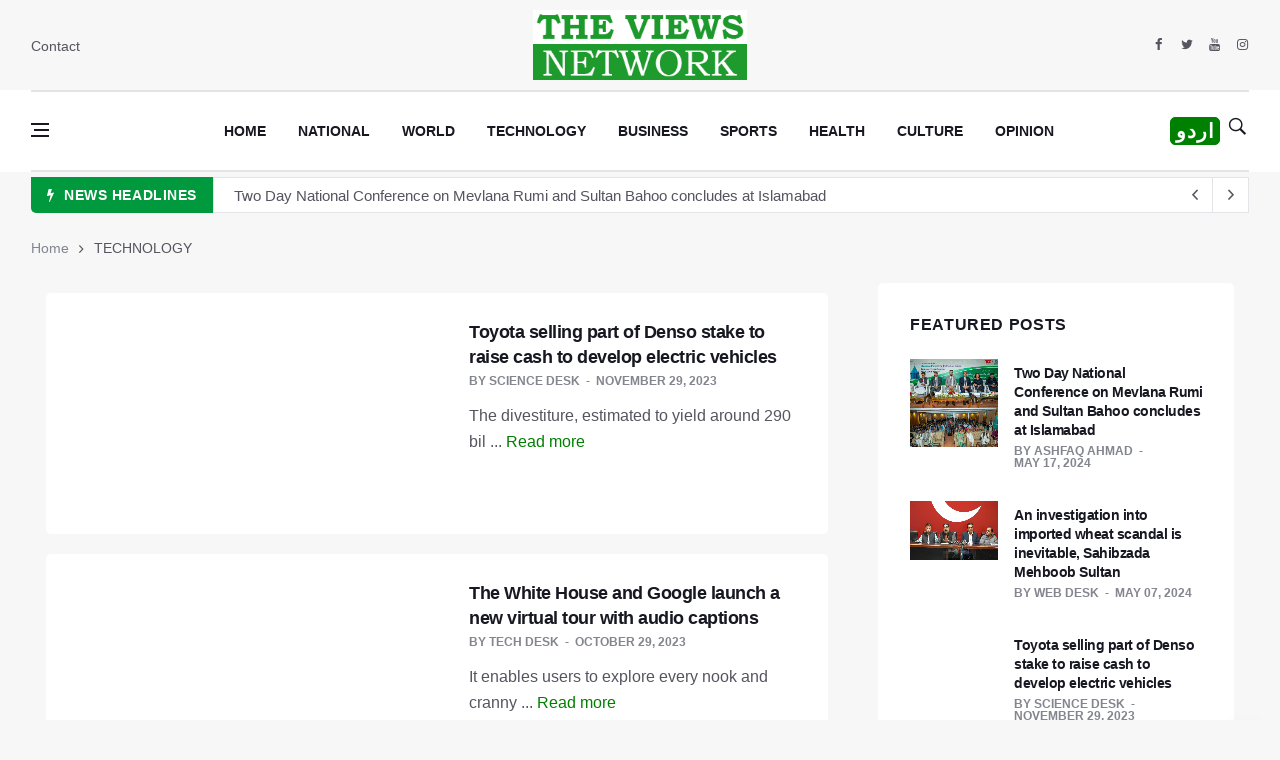

--- FILE ---
content_type: text/html; charset=utf-8
request_url: https://theviewsnetwork.com/Home/news/TECHNOLOGY
body_size: 21503
content:
<!DOCTYPE html>
<html lang="en">

<head>
    <title>TVN | Home</title>

    <meta charset="utf-8">
    <!--[if IE]><meta http-equiv='X-UA-Compatible' content='IE=edge,chrome=1'><![endif]-->
    <meta name="viewport" content="width=device-width, initial-scale=1, shrink-to-fit=no" />
    <meta name="google-site-verification" content="04vIuQlUrKoX5dZNH9JAfnDGB2m6Wrqdn0ARQkp4m20" />

    <!-- Google Fonts -->
    <link href='https://fonts.googleapis.com/css?family=Bookman Old Style:400,600,700%7CSource+Sans+Pro:400,600,700' rel='stylesheet'>

    <!-- Css -->
    <link rel="stylesheet" href="/assets/css/bootstrap.min.css" />
    <link rel="stylesheet" href="/assets/css/font-icons.css" />
    <link rel="stylesheet" href="/assets/css/style.css" />

    <!-- Favicons -->
    <link rel="shortcut icon" href="/assets/img/favicon.ico">
    <link rel="apple-touch-icon" href="img/apple-touch-icon.html">
    <link rel="apple-touch-icon" sizes="72x72" href="/assets/img/apple-touch-icon-72x72.png">
    <link rel="apple-touch-icon" sizes="114x114" href="/assets/img/apple-touch-icon-114x114.png">

    <!-- Lazyload (must be placed in head in order to work) -->
    <script src="js/lazysizes.min.js"></script>
    
            <meta property="og:type" content="article" />
            <meta property="og:site_name" content="TheViewsNetwork" />
            <meta property="og:url" content="theviewsnetwork.com/Home/news/TECHNOLOGY" />
            <meta property="og:title" content="Toyota selling part of Denso stake to raise cash to develop electric vehicles&#xD;&#xA;" />
            <meta property="og:description" content="The divestiture, estimated to yield around 290 billion yen ($2 billion) based on current share values, involves Toyota Motor Corp. selling over 124 million shares, consequently reducing its ownership in Denso Corp. from 24.2% to 20%, though it will retain its position as the primary stakeholder." />
            <meta property="og:image" content="https://www.theviewsnetwork.com/assets/img/cover.jpg" />
            <meta name="twitter:site" content="@TheViewsNetwork" />
            <meta name="twitter:card" content="summary_large_image" />
            <meta name="twitter:title" content="Toyota selling part of Denso stake to raise cash to develop electric vehicles&#xD;&#xA;">
            <meta name="twitter:url" content="theviewsnetwork.com/Home/news/TECHNOLOGY">
            <meta name="twitter:description" content="The divestiture, estimated to yield around 290 billion yen ($2 billion) based on current share values, involves Toyota Motor Corp. selling over 124 million shares, consequently reducing its ownership in Denso Corp. from 24.2% to 20%, though it will retain its position as the primary stakeholder.">
            <meta name="twitter:image" content="https://www.theviewsnetwork.com/assets/img/cover.jpg">


</head>

<body class="bg-light style-default style-rounded">

    <!-- Preloader -->
    <div class="loader-mask">
        <div class="loader">
            <div></div>
        </div>
    </div>

    <!-- Bg Overlay -->
    <div class="content-overlay"></div>

    <!-- Sidenav -->
    <header class="sidenav" id="sidenav">

        <!-- close -->
        <div class="sidenav__close">
            <button class="sidenav__close-button" id="sidenav__close-button" aria-label="close sidenav">
                <i class="ui-close sidenav__close-icon"></i>
            </button>
        </div>

        <!-- Nav -->
        <nav class="sidenav__menu-container">
            <ul class="sidenav__menu" role="menubar">
                <li>
                    <a id="MOBILE-HOME" class="sidenav__menu-url" href="/Home">Home</a>
                </li>
                <li>
                    <a id="MOBILE-NATIONAL" class="sidenav__menu-url" href="/Home/news/NATIONAL">National</a>
                </li>
                <li>
                    <a id="MOBILE-WORLD" class="sidenav__menu-url" href="/Home/news/WORLD">World</a>
                </li>
                <li>
                    <a id="MOBILE-TECHNOLOGY" class="sidenav__menu-url" href="/Home/news/TECHNOLOGY">Technology</a>
                </li>
                <li>
                    <a id="MOBILE-BUSINESS" class="sidenav__menu-url" href="/Home/news/BUSINESS">Business</a>
                </li>
                <li>
                    <a id="MOBILE-SPORTS" class="sidenav__menu-url" href="/Home/news/SPORTS">Sports</a>
                </li>
                <li>
                    <a id="MOBILE-HEALTH" class="sidenav__menu-url" href="/Home/news/HEALTH">Health</a>
                </li>
                <li>
                    <a id="MOBILE-CULTURE" class="sidenav__menu-url" href="/Home/news/CULTURE">Culture</a>
                </li>
                <li>
                    <a id="MOBILE-OPINION" class="sidenav__menu-url" href="/Home/news/OPINION">Opinion</a>
                </li>
                <li>
                    <a id="MOBILE-CONTACT" class="sidenav__menu-url" href="/Home/contact">Contact</a>
                </li>
                <li>
                    <a class="sidenav__menu-url" href="/">URDU</a>
                </li>
            </ul>
        </nav>

        <div class="socials sidenav__socials">
            <a class="social social-facebook" href="https://www.facebook.com/theviewsnetwork" target="_blank" aria-label="facebook">
                <i class="ui-facebook"></i>
            </a>
            <a class="social social-twitter" href="https://www.twitter.com/theviewsnetwork" target="_blank" aria-label="twitter">
                <i class="ui-twitter"></i>
            </a>
            <a class="social social-youtube" href="https://www.youtube.com/channel/UCVpc6lFU8dnruIGyBDe0iDw" target="_blank" aria-label="youtube">
                <i class="ui-youtube"></i>
            </a>
            <a class="social social-instagram" href="https://www.instagram.com/theviewsnetwork" target="_blank" aria-label="instagram">
                <i class="ui-instagram"></i>
            </a>
        </div>
    </header> <!-- end sidenav -->

    <main class="main oh" id="main">
        <header class="header d-lg-block d-none">
            <div class="container">
                <div class="flex-parent">

                    <!-- Menu -->
                    <nav class="flex-child header__menu d-none d-lg-block">
                        <ul class="header__menu-list">
                            <li><a href="/Home/Contact">Contact</a></li>
                        </ul>
                    </nav> <!-- end menu -->

                    <div class="flex-child text-center">
                        <!-- Logo -->
                        <a class="" href="/Home">
                            <img class="" src="/assets/img/logo_politics.jpg" alt="logo" style="height: 70px !important;">
                        </a>
                    </div>

                    <!-- Socials -->
                    <div class="flex-child">
                        <div class="socials socials--nobase socials--dark justify-content-end">
                            <a class="social social-facebook" href="https://www.facebook.com/theviewsnetwork" target="_blank" aria-label="facebook">
                                <i class="ui-facebook"></i>
                            </a>
                            <a class="social social-twitter" href="https://www.twitter.com/theviewsnetwork" target="_blank" aria-label="twitter">
                                <i class="ui-twitter"></i>
                            </a>
                            <a class="social social-youtube" href="https://www.youtube.com/channel/UCVpc6lFU8dnruIGyBDe0iDw" target="_blank" aria-label="youtube">
                                <i class="ui-youtube"></i>
                            </a>
                            <a class="social social-instagram" href="https://www.instagram.com/theviewsnetwork" target="_blank" aria-label="instagram">
                                <i class="ui-instagram"></i>
                            </a>
                        </div>
                    </div>

                </div>
            </div> <!-- end container -->
        </header>

        <header class="nav nav--1">
            <div class="nav__holder nav--sticky">
                <div class="container relative">
                    <div class="flex-parent">
                        <div class="flex-child">
                            <!-- Side Menu Button -->
                            <button class="nav-icon-toggle" id="nav-icon-toggle" aria-label="Open side menu">
                                <span class="nav-icon-toggle__box">
                                    <span class="nav-icon-toggle__inner"></span>
                                </span>
                            </button>
                        </div>

                        <!-- Nav-wrap -->
                        <nav class="flex-child nav__wrap d-none d-lg-block">
                            <ul class="nav__menu">
                                <li>
                                    <a id="HOME" class="sidenav__menu-url" href="/Home">Home</a>
                                </li>
                                <li>
                                    <a id="NATIONAL" href="/Home/news/NATIONAL">National</a>
                                </li>
                                <li>
                                    <a id="WORLD" href="/Home/news/WORLD">World</a>
                                </li>
                                <li>
                                    <a id="TECHNOLOGY" href="/Home/news/TECHNOLOGY">Technology</a>
                                </li>
                                <li>
                                    <a id="BUSINESS" href="/Home/news/BUSINESS">Business</a>
                                </li>
                                <li>
                                    <a id="SPORTS" href="/Home/news/SPORTS">Sports</a>
                                </li>
                                <li>
                                    <a id="HEALTH" href="/Home/news/HEALTH">Health</a>
                                </li>
                                <li>
                                    <a id="CULTURE" href="/Home/news/CULTURE">Culture</a>
                                </li>
                                <li>
                                    <a id="OPINION" href="/Home/news/OPINION">Opinion</a>
                                </li>
                            </ul> <!-- end menu -->
                        </nav> <!-- end nav-wrap -->
                        <!-- Logo Mobile -->
                        <a class="logo logoTop logo-mobile d-lg-none" href="/Home">
                            <img class="" src="/assets/img/logo_politics.jpg" srcset="/assets/img/logo_politics.jpg 1x, ~/assets/img/logo_politics.jpg @2x.jpg 2x" alt="TVM Logo" style="margin-top:-12px">
                        </a>

                        <!-- Nav Right -->
                        <div class="flex-child">
                            <div class="nav__right">
                                <a class="languageButton" target="_blank" href="/">اردو</a>

                                <!-- Search -->
                                <div class="nav__right-item nav__search">
                                    <a href="#" class="nav__search-trigger" id="nav__search-trigger">
                                        <i class="ui-search nav__search-trigger-icon"></i>
                                    </a>
                                    <div class="nav__search-box" id="nav__search-box">
                                        <form class="nav__search-form" method="post" action="/Home/Search">
                                            <input type="text" name="keyword" placeholder="Search an article" class="nav__search-input">
                                            <button type="submit" class="search-button btn btn-lg btn-color btn-button">
                                                <i class="ui-search nav__search-icon"></i>
                                            </button>
                                        <input name="__RequestVerificationToken" type="hidden" value="CfDJ8L-0ud9-6cJNk_-2_vy5hua10p-5yKhFXBkaA1twixbVBG-2SRBdczQb14m9BFv8owea7YCmexY-zri7gB4QWNHYY2GKDeXXI5ryifvNULNzi6NwVPnIzGdZKu5cwWl4NI7Oc2hXdMLMYRzhyzfrb_w" /></form>
                                    </div>
                                </div>


                            </div> <!-- end nav right -->
                        </div>

                    </div> <!-- end flex-parent -->

                </div>
            </div>
        </header> <!-- end navigation -->
        <!-- Trending Now -->
        <div class="container" style="margin-top:5px">
            <div class="trending-now trending-now--1" style="border-radius: 0 0 0 5px;">
                <span class="trending-now__label">
                    <i class="ui-flash"></i>
                    <span class="trending-now__text d-lg-inline-block d-none">News Headlines</span>
                </span>
                <div class="newsticker">
                    <ul class="newsticker__list">
                                    <li class="newsticker__item"><a class="newsticker__item-url" href="/Home/article/14285">Two Day National Conference on Mevlana Rumi and Sultan Bahoo concludes at Islamabad</a></li>
                                    <li class="newsticker__item"><a class="newsticker__item-url" href="/Home/article/14284">An investigation into imported wheat scandal is inevitable, Sahibzada Mehboob Sultan &#xD;&#xA;</a></li>
                                    <li class="newsticker__item"><a class="newsticker__item-url" href="/Home/article/14283">Distinguished envoys from Palestine, Iran, Azerbaijan, Iraq, Kazakhstan and Indonesia have commended the successful organization of Annual Milad-e-Mustafa &amp; Haq Bahoo Conference</a></li>
                                    <li class="newsticker__item"><a class="newsticker__item-url" href="/Home/article/14282">Toyota selling part of Denso stake to raise cash to develop electric vehicles&#xD;&#xA;</a></li>
                                    <li class="newsticker__item"><a class="newsticker__item-url" href="/Home/article/14281">Sports Diplomacy in Pakistan</a></li>
                                    <li class="newsticker__item"><a class="newsticker__item-url" href="/Home/article/14274">The White House and Google launch a new virtual tour with audio captions&#xD;&#xA;</a></li>
                                    <li class="newsticker__item"><a class="newsticker__item-url" href="/Home/article/14271">Biden names technology hubs for 32 states and Puerto Rico to help the industry and create jobs&#xD;&#xA;</a></li>
                    </ul>
                </div>
                <div class="newsticker-buttons">
                    <button class="newsticker-button newsticker-button--prev" id="newsticker-button--prev" aria-label="next article"><i class="ui-arrow-left"></i></button>
                    <button class="newsticker-button newsticker-button--next" id="newsticker-button--next" aria-label="previous article"><i class="ui-arrow-right"></i></button>
                </div>
            </div> <!-- end trending now -->
        </div>
        <!-- Trending Now -->

        



<div class="container">
    <ul class="breadcrumbs" style="margin-bottom:0">
        <li class="breadcrumbs__item">
            <a class="breadcrumbs__url" href="/">Home</a>
        </li>
        <li class="breadcrumbs__item breadcrumbs__item--current">
            TECHNOLOGY
        </li>
    </ul>
</div>

<div class="main-container container pt-24" id="main-container">

    <!-- Content Secondary -->
    <div class="row" id="fb-root">

        <!-- Posts -->
        <div class="col-lg-8 blog__content mb-72">

            <!-- Worldwide News -->
            <section class="section">
                <h4 class="" id="MainCategoryName" style="color:darkslategrey"></h4>
                <input type="hidden" value="TECHNOLOGY" id="txtCategoryName" />
                <input type="hidden" value="20" id="txtNewsCount" />
                <!-- Search -->

                        <div id="divMainArticles">

                                    <article class="entry card post-list">
                                        <div class="entry__img-holder post-list__img-holder card__img-holder">
                                            <a class="thumb-url" href="/Home/article/14282"></a>
                                            <img src="/newsimages/14282-slider.jpg" alt="" class="entry__img" style="width: 400px !important;height: 267px !important;">
                                        </div>

                                        <div class="entry__body post-list__body card__body">
                                            <div class="entry__header">
                                                <h2 class="entry__title">
                                                    <a href="/Home/article/14282">Toyota selling part of Denso stake to raise cash to develop electric vehicles&#xD;&#xA;</a>
                                                </h2>
                                                <ul class="entry__meta">
                                                    <li class="entry__meta-author">
                                                        <span>by</span>
                                                        Science Desk
                                                    </li>
                                                    <li class="entry__meta-date">
                                                        November 29,  2023
                                                    </li>
                                                </ul>
                                            </div>
                                            <div class="entry__excerpt">
                                                <div class="entry__excerpt">
                                                            <p>The divestiture, estimated to yield around 290 bil ...   <a style="color:green" href="/Home/article/14282">Read more</a></p>
                                                </div>
                                            </div>
                                        </div>
                                    </article>
                                    <article class="entry card post-list">
                                        <div class="entry__img-holder post-list__img-holder card__img-holder">
                                            <a class="thumb-url" href="/Home/article/14274"></a>
                                            <img src="/newsimages/14274-slider.jpg" alt="" class="entry__img" style="width: 400px !important;height: 267px !important;">
                                        </div>

                                        <div class="entry__body post-list__body card__body">
                                            <div class="entry__header">
                                                <h2 class="entry__title">
                                                    <a href="/Home/article/14274">The White House and Google launch a new virtual tour with audio captions&#xD;&#xA;</a>
                                                </h2>
                                                <ul class="entry__meta">
                                                    <li class="entry__meta-author">
                                                        <span>by</span>
                                                        Tech Desk
                                                    </li>
                                                    <li class="entry__meta-date">
                                                        October 29,  2023
                                                    </li>
                                                </ul>
                                            </div>
                                            <div class="entry__excerpt">
                                                <div class="entry__excerpt">
                                                            <p>It enables users to explore every nook and cranny  ...   <a style="color:green" href="/Home/article/14274">Read more</a></p>
                                                </div>
                                            </div>
                                        </div>
                                    </article>
                                    <article class="entry card post-list">
                                        <div class="entry__img-holder post-list__img-holder card__img-holder">
                                            <a class="thumb-url" href="/Home/article/14271"></a>
                                            <img src="/newsimages/14271-slider.jpg" alt="" class="entry__img" style="width: 400px !important;height: 267px !important;">
                                        </div>

                                        <div class="entry__body post-list__body card__body">
                                            <div class="entry__header">
                                                <h2 class="entry__title">
                                                    <a href="/Home/article/14271">Biden names technology hubs for 32 states and Puerto Rico to help the industry and create jobs&#xD;&#xA;</a>
                                                </h2>
                                                <ul class="entry__meta">
                                                    <li class="entry__meta-author">
                                                        <span>by</span>
                                                        Tech Desk
                                                    </li>
                                                    <li class="entry__meta-date">
                                                        October 26,  2023
                                                    </li>
                                                </ul>
                                            </div>
                                            <div class="entry__excerpt">
                                                <div class="entry__excerpt">
                                                            <p>These technology hubs are the outcome of an effort ...   <a style="color:green" href="/Home/article/14271">Read more</a></p>
                                                </div>
                                            </div>
                                        </div>
                                    </article>
                                    <article class="entry card post-list">
                                        <div class="entry__img-holder post-list__img-holder card__img-holder">
                                            <a class="thumb-url" href="/Home/article/14272"></a>
                                            <img src="/newsimages/14272-slider.jpg" alt="" class="entry__img" style="width: 400px !important;height: 267px !important;">
                                        </div>

                                        <div class="entry__body post-list__body card__body">
                                            <div class="entry__header">
                                                <h2 class="entry__title">
                                                    <a href="/Home/article/14272">China announces plan for a new space telescope as it readies to launch its next space station crew&#xD;&#xA;</a>
                                                </h2>
                                                <ul class="entry__meta">
                                                    <li class="entry__meta-author">
                                                        <span>by</span>
                                                        Tech Desk
                                                    </li>
                                                    <li class="entry__meta-date">
                                                        October 26,  2023
                                                    </li>
                                                </ul>
                                            </div>
                                            <div class="entry__excerpt">
                                                <div class="entry__excerpt">
                                                            <p> Xuntian telescope will be integrated into the Tia ...   <a style="color:green" href="/Home/article/14272">Read more</a></p>
                                                </div>
                                            </div>
                                        </div>
                                    </article>
                                    <article class="entry card post-list">
                                        <div class="entry__img-holder post-list__img-holder card__img-holder">
                                            <a class="thumb-url" href="/Home/article/14240"></a>
                                            <img src="/newsimages/14240-slider.jpg" alt="" class="entry__img" style="width: 400px !important;height: 267px !important;">
                                        </div>

                                        <div class="entry__body post-list__body card__body">
                                            <div class="entry__header">
                                                <h2 class="entry__title">
                                                    <a href="/Home/article/14240">What happens during a catastrophic implosion? Titan submersible occupants likely died instantly</a>
                                                </h2>
                                                <ul class="entry__meta">
                                                    <li class="entry__meta-author">
                                                        <span>by</span>
                                                        Tech Desk
                                                    </li>
                                                    <li class="entry__meta-date">
                                                        October 03,  2023
                                                    </li>
                                                </ul>
                                            </div>
                                            <div class="entry__excerpt">
                                                <div class="entry__excerpt">
                                                            <p>The occurrence of an implosion was considered the  ...   <a style="color:green" href="/Home/article/14240">Read more</a></p>
                                                </div>
                                            </div>
                                        </div>
                                    </article>
                                    <article class="entry card post-list">
                                        <div class="entry__img-holder post-list__img-holder card__img-holder">
                                            <a class="thumb-url" href="/Home/article/14264"></a>
                                            <img src="/newsimages/14264-slider.jpg" alt="" class="entry__img" style="width: 400px !important;height: 267px !important;">
                                        </div>

                                        <div class="entry__body post-list__body card__body">
                                            <div class="entry__header">
                                                <h2 class="entry__title">
                                                    <a href="/Home/article/14264">Hong Kong to scrutinize cryptocurrency regulation after arrests linked to JPEX exchange&#xD;&#xA;</a>
                                                </h2>
                                                <ul class="entry__meta">
                                                    <li class="entry__meta-author">
                                                        <span>by</span>
                                                        Tech Desk
                                                    </li>
                                                    <li class="entry__meta-date">
                                                        September 30,  2023
                                                    </li>
                                                </ul>
                                            </div>
                                            <div class="entry__excerpt">
                                                <div class="entry__excerpt">
                                                            <p>This incident highlights the critical need for inv ...   <a style="color:green" href="/Home/article/14264">Read more</a></p>
                                                </div>
                                            </div>
                                        </div>
                                    </article>
                                    <article class="entry card post-list">
                                        <div class="entry__img-holder post-list__img-holder card__img-holder">
                                            <a class="thumb-url" href="/Home/article/14265"></a>
                                            <img src="/newsimages/14265-slider.jpg" alt="" class="entry__img" style="width: 400px !important;height: 267px !important;">
                                        </div>

                                        <div class="entry__body post-list__body card__body">
                                            <div class="entry__header">
                                                <h2 class="entry__title">
                                                    <a href="/Home/article/14265">Turkey&#x27;s President Erdogan and Elon Musk discuss establishing a Tesla car factory in Turkey&#xD;&#xA;</a>
                                                </h2>
                                                <ul class="entry__meta">
                                                    <li class="entry__meta-author">
                                                        <span>by</span>
                                                        Tech Desk
                                                    </li>
                                                    <li class="entry__meta-date">
                                                        September 30,  2023
                                                    </li>
                                                </ul>
                                            </div>
                                            <div class="entry__excerpt">
                                                <div class="entry__excerpt">
                                                            <p> Erdogan expressed Turkey&#x27;s interest in cooperatio ...   <a style="color:green" href="/Home/article/14265">Read more</a></p>
                                                </div>
                                            </div>
                                        </div>
                                    </article>
                                    <article class="entry card post-list">
                                        <div class="entry__img-holder post-list__img-holder card__img-holder">
                                            <a class="thumb-url" href="/Home/article/14266"></a>
                                            <img src="/newsimages/14266-slider.jpg" alt="" class="entry__img" style="width: 400px !important;height: 267px !important;">
                                        </div>

                                        <div class="entry__body post-list__body card__body">
                                            <div class="entry__header">
                                                <h2 class="entry__title">
                                                    <a href="/Home/article/14266">TikTok is launching new tool that will help creators label AI content on the app</a>
                                                </h2>
                                                <ul class="entry__meta">
                                                    <li class="entry__meta-author">
                                                        <span>by</span>
                                                        Tech Desk
                                                    </li>
                                                    <li class="entry__meta-date">
                                                        September 30,  2023
                                                    </li>
                                                </ul>
                                            </div>
                                            <div class="entry__excerpt">
                                                <div class="entry__excerpt">
                                                            <p> TikTok outlined the purpose of this tool, which w ...   <a style="color:green" href="/Home/article/14266">Read more</a></p>
                                                </div>
                                            </div>
                                        </div>
                                    </article>
                                    <article class="entry card post-list">
                                        <div class="entry__img-holder post-list__img-holder card__img-holder">
                                            <a class="thumb-url" href="/Home/article/14267"></a>
                                            <img src="/newsimages/14267-slider.jpg" alt="" class="entry__img" style="width: 400px !important;height: 267px !important;">
                                        </div>

                                        <div class="entry__body post-list__body card__body">
                                            <div class="entry__header">
                                                <h2 class="entry__title">
                                                    <a href="/Home/article/14267">&#xD;&#xA;Amazon is investing up to $4 billion in AI startup Anthropic in growing tech battle</a>
                                                </h2>
                                                <ul class="entry__meta">
                                                    <li class="entry__meta-author">
                                                        <span>by</span>
                                                        Tech Desk
                                                    </li>
                                                    <li class="entry__meta-date">
                                                        September 25,  2023
                                                    </li>
                                                </ul>
                                            </div>
                                            <div class="entry__excerpt">
                                                <div class="entry__excerpt">
                                                            <p>&#xD;&#xA;This partnership between Amazon and Anthropic re ...   <a style="color:green" href="/Home/article/14267">Read more</a></p>
                                                </div>
                                            </div>
                                        </div>
                                    </article>
                                    <article class="entry card post-list">
                                        <div class="entry__img-holder post-list__img-holder card__img-holder">
                                            <a class="thumb-url" href="/Home/article/14262"></a>
                                            <img src="/newsimages/14262-slider.jpg" alt="" class="entry__img" style="width: 400px !important;height: 267px !important;">
                                        </div>

                                        <div class="entry__body post-list__body card__body">
                                            <div class="entry__header">
                                                <h2 class="entry__title">
                                                    <a href="/Home/article/14262">&#xD;&#xA;TikTok is hit with $368 million fine under Europe&#x27;s strict data privacy rules</a>
                                                </h2>
                                                <ul class="entry__meta">
                                                    <li class="entry__meta-author">
                                                        <span>by</span>
                                                        Tech Desk
                                                    </li>
                                                    <li class="entry__meta-date">
                                                        September 16,  2023
                                                    </li>
                                                </ul>
                                            </div>
                                            <div class="entry__excerpt">
                                                <div class="entry__excerpt">
                                                            <p> Ireland&#x27;s Data Protection Commission, has fined T ...   <a style="color:green" href="/Home/article/14262">Read more</a></p>
                                                </div>
                                            </div>
                                        </div>
                                    </article>
                                    <article class="entry card post-list">
                                        <div class="entry__img-holder post-list__img-holder card__img-holder">
                                            <a class="thumb-url" href="/Home/article/14251"></a>
                                            <img src="/newsimages/14251-slider.jpg" alt="" class="entry__img" style="width: 400px !important;height: 267px !important;">
                                        </div>

                                        <div class="entry__body post-list__body card__body">
                                            <div class="entry__header">
                                                <h2 class="entry__title">
                                                    <a href="/Home/article/14251">3 tax prep firms shared &#x27;extraordinarily sensitive&#x27; data about taxpayers with Meta, lawmakers say&#xD;&#xA;</a>
                                                </h2>
                                                <ul class="entry__meta">
                                                    <li class="entry__meta-author">
                                                        <span>by</span>
                                                        Tech Desk
                                                    </li>
                                                    <li class="entry__meta-date">
                                                        September 10,  2023
                                                    </li>
                                                </ul>
                                            </div>
                                            <div class="entry__excerpt">
                                                <div class="entry__excerpt">
                                                            <p> This data exchange had been ongoing for a minimum ...   <a style="color:green" href="/Home/article/14251">Read more</a></p>
                                                </div>
                                            </div>
                                        </div>
                                    </article>
                                    <article class="entry card post-list">
                                        <div class="entry__img-holder post-list__img-holder card__img-holder">
                                            <a class="thumb-url" href="/Home/article/14259"></a>
                                            <img src="/newsimages/14259-slider.jpg" alt="" class="entry__img" style="width: 400px !important;height: 267px !important;">
                                        </div>

                                        <div class="entry__body post-list__body card__body">
                                            <div class="entry__header">
                                                <h2 class="entry__title">
                                                    <a href="/Home/article/14259">UN atomic watchdog warns of threat to nuclear safety as fighting spikes near plant in Ukraine</a>
                                                </h2>
                                                <ul class="entry__meta">
                                                    <li class="entry__meta-author">
                                                        <span>by</span>
                                                        News Desk
                                                    </li>
                                                    <li class="entry__meta-date">
                                                        September 10,  2023
                                                    </li>
                                                </ul>
                                            </div>
                                            <div class="entry__excerpt">
                                                <div class="entry__excerpt">
                                                            <p>&#xD;&#xA;IAEA Director General Rafael Mariano Grossi expr ...   <a style="color:green" href="/Home/article/14259">Read more</a></p>
                                                </div>
                                            </div>
                                        </div>
                                    </article>
                                    <article class="entry card post-list">
                                        <div class="entry__img-holder post-list__img-holder card__img-holder">
                                            <a class="thumb-url" href="/Home/article/14252"></a>
                                            <img src="/newsimages/14252-slider.jpg" alt="" class="entry__img" style="width: 400px !important;height: 267px !important;">
                                        </div>

                                        <div class="entry__body post-list__body card__body">
                                            <div class="entry__header">
                                                <h2 class="entry__title">
                                                    <a href="/Home/article/14252">3 tax prep firms shared &#x27;extraordinarily sensitive&#x27; data about taxpayers with Meta, lawmakers say&#xD;&#xA;</a>
                                                </h2>
                                                <ul class="entry__meta">
                                                    <li class="entry__meta-author">
                                                        <span>by</span>
                                                        Tech Desk
                                                    </li>
                                                    <li class="entry__meta-date">
                                                        September 10,  2023
                                                    </li>
                                                </ul>
                                            </div>
                                            <div class="entry__excerpt">
                                                <div class="entry__excerpt">
                                                            <p> This data exchange had been ongoing for a minimum ...   <a style="color:green" href="/Home/article/14252">Read more</a></p>
                                                </div>
                                            </div>
                                        </div>
                                    </article>
                                    <article class="entry card post-list">
                                        <div class="entry__img-holder post-list__img-holder card__img-holder">
                                            <a class="thumb-url" href="/Home/article/14256"></a>
                                            <img src="/newsimages/14256-slider.jpg" alt="" class="entry__img" style="width: 400px !important;height: 267px !important;">
                                        </div>

                                        <div class="entry__body post-list__body card__body">
                                            <div class="entry__header">
                                                <h2 class="entry__title">
                                                    <a href="/Home/article/14256">TikTok&#x27;s Irish data center up and running as European privacy project gets under way</a>
                                                </h2>
                                                <ul class="entry__meta">
                                                    <li class="entry__meta-author">
                                                        <span>by</span>
                                                        Web Desk
                                                    </li>
                                                    <li class="entry__meta-date">
                                                        September 10,  2023
                                                    </li>
                                                </ul>
                                            </div>
                                            <div class="entry__excerpt">
                                                <div class="entry__excerpt">
                                                            <p>Tiktok announced on Tuesday that it has initiated  ...   <a style="color:green" href="/Home/article/14256">Read more</a></p>
                                                </div>
                                            </div>
                                        </div>
                                    </article>
                                    <article class="entry card post-list">
                                        <div class="entry__img-holder post-list__img-holder card__img-holder">
                                            <a class="thumb-url" href="/Home/article/14258"></a>
                                            <img src="/newsimages/14258-slider.jpg" alt="" class="entry__img" style="width: 400px !important;height: 267px !important;">
                                        </div>

                                        <div class="entry__body post-list__body card__body">
                                            <div class="entry__header">
                                                <h2 class="entry__title">
                                                    <a href="/Home/article/14258">Japan launches rocket carrying lunar lander and X-ray telescope to explore origins of universe</a>
                                                </h2>
                                                <ul class="entry__meta">
                                                    <li class="entry__meta-author">
                                                        <span>by</span>
                                                        Tech Desk
                                                    </li>
                                                    <li class="entry__meta-date">
                                                        September 08,  2023
                                                    </li>
                                                </ul>
                                            </div>
                                            <div class="entry__excerpt">
                                                <div class="entry__excerpt">
                                                            <p>The momentous event was broadcast live by the Japa ...   <a style="color:green" href="/Home/article/14258">Read more</a></p>
                                                </div>
                                            </div>
                                        </div>
                                    </article>
                                    <article class="entry card post-list">
                                        <div class="entry__img-holder post-list__img-holder card__img-holder">
                                            <a class="thumb-url" href="/Home/article/14255"></a>
                                            <img src="/newsimages/14255-slider.jpg" alt="" class="entry__img" style="width: 400px !important;height: 267px !important;">
                                        </div>

                                        <div class="entry__body post-list__body card__body">
                                            <div class="entry__header">
                                                <h2 class="entry__title">
                                                    <a href="/Home/article/14255">Microsoft moves closer to completing $69 billion</a>
                                                </h2>
                                                <ul class="entry__meta">
                                                    <li class="entry__meta-author">
                                                        <span>by</span>
                                                        Tech Desk
                                                    </li>
                                                    <li class="entry__meta-date">
                                                        July 16,  2023
                                                    </li>
                                                </ul>
                                            </div>
                                            <div class="entry__excerpt">
                                                <div class="entry__excerpt">
                                                            <p>There were no grounds to issue an order that would ...   <a style="color:green" href="/Home/article/14255">Read more</a></p>
                                                </div>
                                            </div>
                                        </div>
                                    </article>
                                    <article class="entry card post-list">
                                        <div class="entry__img-holder post-list__img-holder card__img-holder">
                                            <a class="thumb-url" href="/Home/article/14250"></a>
                                            <img src="/newsimages/14250-slider.jpg" alt="" class="entry__img" style="width: 400px !important;height: 267px !important;">
                                        </div>

                                        <div class="entry__body post-list__body card__body">
                                            <div class="entry__header">
                                                <h2 class="entry__title">
                                                    <a href="/Home/article/14250">Meta looks to target Twitter with a rival app called Threads&#xD;&#xA;</a>
                                                </h2>
                                                <ul class="entry__meta">
                                                    <li class="entry__meta-author">
                                                        <span>by</span>
                                                        Tech Desk
                                                    </li>
                                                    <li class="entry__meta-date">
                                                        July 05,  2023
                                                    </li>
                                                </ul>
                                            </div>
                                            <div class="entry__excerpt">
                                                <div class="entry__excerpt">
                                                            <p>Threads will serve as a hub for communities to eng ...   <a style="color:green" href="/Home/article/14250">Read more</a></p>
                                                </div>
                                            </div>
                                        </div>
                                    </article>
                                    <article class="entry card post-list">
                                        <div class="entry__img-holder post-list__img-holder card__img-holder">
                                            <a class="thumb-url" href="/Home/article/14246"></a>
                                            <img src="/newsimages/14246-slider.jpg" alt="" class="entry__img" style="width: 400px !important;height: 267px !important;">
                                        </div>

                                        <div class="entry__body post-list__body card__body">
                                            <div class="entry__header">
                                                <h2 class="entry__title">
                                                    <a href="/Home/article/14246">Elon Musk imposes daily limits on reading posts on Twitter&#xD;&#xA;</a>
                                                </h2>
                                                <ul class="entry__meta">
                                                    <li class="entry__meta-author">
                                                        <span>by</span>
                                                        Tech Desk
                                                    </li>
                                                    <li class="entry__meta-date">
                                                        July 03,  2023
                                                    </li>
                                                </ul>
                                            </div>
                                            <div class="entry__excerpt">
                                                <div class="entry__excerpt">
                                                            <p>7,500 people experienced issues with the social me ...   <a style="color:green" href="/Home/article/14246">Read more</a></p>
                                                </div>
                                            </div>
                                        </div>
                                    </article>
                                    <article class="entry card post-list">
                                        <div class="entry__img-holder post-list__img-holder card__img-holder">
                                            <a class="thumb-url" href="/Home/article/14243"></a>
                                            <img src="/newsimages/14243-slider.jpg" alt="" class="entry__img" style="width: 400px !important;height: 267px !important;">
                                        </div>

                                        <div class="entry__body post-list__body card__body">
                                            <div class="entry__header">
                                                <h2 class="entry__title">
                                                    <a href="/Home/article/14243">Canada is investigating why the Titanic-bound submersible imploded&#xD;&#xA;</a>
                                                </h2>
                                                <ul class="entry__meta">
                                                    <li class="entry__meta-author">
                                                        <span>by</span>
                                                        Tech Desk
                                                    </li>
                                                    <li class="entry__meta-date">
                                                        June 25,  2023
                                                    </li>
                                                </ul>
                                            </div>
                                            <div class="entry__excerpt">
                                                <div class="entry__excerpt">
                                                            <p>The investigation grapples with the crucial questi ...   <a style="color:green" href="/Home/article/14243">Read more</a></p>
                                                </div>
                                            </div>
                                        </div>
                                    </article>
                                    <article class="entry card post-list">
                                        <div class="entry__img-holder post-list__img-holder card__img-holder">
                                            <a class="thumb-url" href="/Home/article/14231"></a>
                                            <img src="/newsimages/14231-slider.jpg" alt="" class="entry__img" style="width: 400px !important;height: 267px !important;">
                                        </div>

                                        <div class="entry__body post-list__body card__body">
                                            <div class="entry__header">
                                                <h2 class="entry__title">
                                                    <a href="/Home/article/14231">In San Francisco, Biden talks with tech leaders about the risks and promises of artificial intelligence.</a>
                                                </h2>
                                                <ul class="entry__meta">
                                                    <li class="entry__meta-author">
                                                        <span>by</span>
                                                        Tech Desk
                                                    </li>
                                                    <li class="entry__meta-date">
                                                        June 23,  2023
                                                    </li>
                                                </ul>
                                            </div>
                                            <div class="entry__excerpt">
                                                <div class="entry__excerpt">
                                                            <p>The Biden administration aims to develop a regulat ...   <a style="color:green" href="/Home/article/14231">Read more</a></p>
                                                </div>
                                            </div>
                                        </div>
                                    </article>

                        </div>
                        <div style="margin-top:20px">
                            <a style="padding:12px;margin:5px;color:white;background:green;font-size:14px;font-weight:bold;border-radius:5px;float:right" href="##" id="btnLoadMore">Load More</a>
                        </div>

            </section> <!-- end worldwide news -->

        </div> <!-- end posts -->
        <!-- Sidebar 1 -->
        <aside class="col-lg-4 sidebar sidebar--1 sidebar--right">

            <!-- Widget Popular Posts -->
            <aside class="widget widget-popular-posts">
                <h4 class="widget-title">Featured Posts</h4>
                <ul class="post-list-small">

                                <li class="post-list-small__item">
                                    <article class="post-list-small__entry clearfix">
                                        <div class="post-list-small__img-holder">
                                            <div class="thumb-container thumb-100" style="background: white;">
                                                <a href="/Home/article/14285">
                                                    <img data-src="/newsimages/14285-thumb.jpg" src="/newsimages/14285-thumb.jpg" alt="" class="lazyload">
                                                </a>
                                            </div>
                                        </div>
                                        <div class="post-list-small__body">
                                            <h3 class="post-list-small__entry-title">
                                                <a href="/Home/article/14285">Two Day National Conference on Mevlana Rumi and Sultan Bahoo concludes at Islamabad</a>
                                            </h3>
                                            <ul class="entry__meta">
                                                <li class="entry__meta-author">
                                                    <span>by</span>
                                                    Ashfaq Ahmad
                                                </li>
                                                <li class="entry__meta-date">
                                                    May 17,  2024
                                                </li>
                                            </ul>
                                        </div>
                                    </article>
                                </li>
                                <li class="post-list-small__item">
                                    <article class="post-list-small__entry clearfix">
                                        <div class="post-list-small__img-holder">
                                            <div class="thumb-container thumb-100" style="background: white;">
                                                <a href="/Home/article/14284">
                                                    <img data-src="/newsimages/14284-thumb.jpg" src="/newsimages/14284-thumb.jpg" alt="" class="lazyload">
                                                </a>
                                            </div>
                                        </div>
                                        <div class="post-list-small__body">
                                            <h3 class="post-list-small__entry-title">
                                                <a href="/Home/article/14284">An investigation into imported wheat scandal is inevitable, Sahibzada Mehboob Sultan &#xD;&#xA;</a>
                                            </h3>
                                            <ul class="entry__meta">
                                                <li class="entry__meta-author">
                                                    <span>by</span>
                                                    Web Desk
                                                </li>
                                                <li class="entry__meta-date">
                                                    May 07,  2024
                                                </li>
                                            </ul>
                                        </div>
                                    </article>
                                </li>
                                <li class="post-list-small__item">
                                    <article class="post-list-small__entry clearfix">
                                        <div class="post-list-small__img-holder">
                                            <div class="thumb-container thumb-100" style="background: white;">
                                                <a href="/Home/article/14282">
                                                    <img data-src="/newsimages/14282-thumb.jpg" src="/newsimages/14282-thumb.jpg" alt="" class="lazyload">
                                                </a>
                                            </div>
                                        </div>
                                        <div class="post-list-small__body">
                                            <h3 class="post-list-small__entry-title">
                                                <a href="/Home/article/14282">Toyota selling part of Denso stake to raise cash to develop electric vehicles&#xD;&#xA;</a>
                                            </h3>
                                            <ul class="entry__meta">
                                                <li class="entry__meta-author">
                                                    <span>by</span>
                                                    Science Desk
                                                </li>
                                                <li class="entry__meta-date">
                                                    November 29,  2023
                                                </li>
                                            </ul>
                                        </div>
                                    </article>
                                </li>
                                <li class="post-list-small__item">
                                    <article class="post-list-small__entry clearfix">
                                        <div class="post-list-small__img-holder">
                                            <div class="thumb-container thumb-100" style="background: white;">
                                                <a href="/Home/article/14281">
                                                    <img data-src="/newsimages/14281-thumb.jpg" src="/newsimages/14281-thumb.jpg" alt="" class="lazyload">
                                                </a>
                                            </div>
                                        </div>
                                        <div class="post-list-small__body">
                                            <h3 class="post-list-small__entry-title">
                                                <a href="/Home/article/14281">Sports Diplomacy in Pakistan</a>
                                            </h3>
                                            <ul class="entry__meta">
                                                <li class="entry__meta-author">
                                                    <span>by</span>
                                                    Bilal Shafi
                                                </li>
                                                <li class="entry__meta-date">
                                                    November 29,  2023
                                                </li>
                                            </ul>
                                        </div>
                                    </article>
                                </li>
                                <li class="post-list-small__item">
                                    <article class="post-list-small__entry clearfix">
                                        <div class="post-list-small__img-holder">
                                            <div class="thumb-container thumb-100" style="background: white;">
                                                <a href="/Home/article/14270">
                                                    <img data-src="/newsimages/14270-thumb.jpg" src="/newsimages/14270-thumb.jpg" alt="" class="lazyload">
                                                </a>
                                            </div>
                                        </div>
                                        <div class="post-list-small__body">
                                            <h3 class="post-list-small__entry-title">
                                                <a href="/Home/article/14270">The Sultan of Pakistan has become the Sultan of Asia</a>
                                            </h3>
                                            <ul class="entry__meta">
                                                <li class="entry__meta-author">
                                                    <span>by</span>
                                                    Sports Desk
                                                </li>
                                                <li class="entry__meta-date">
                                                    October 09,  2023
                                                </li>
                                            </ul>
                                        </div>
                                    </article>
                                </li>
                </ul>
            </aside> <!-- end widget popular posts -->
            <!-- Widget Popular Posts -->
            <aside class="widget widget-popular-posts">
                <h4 class="widget-title">Popular Posts</h4>
                <ul class="post-list-small">

                                <li class="post-list-small__item">
                                    <article class="post-list-small__entry clearfix">
                                        <div class="post-list-small__img-holder">
                                            <div class="thumb-container thumb-100" style="background: white;">
                                                <a href="/Home/article/14285">
                                                    <img data-src="/newsimages/14285-thumb.jpg" src="/newsimages/14285-thumb.jpg" alt="" class="lazyload">
                                                </a>
                                            </div>
                                        </div>
                                        <div class="post-list-small__body">
                                            <h3 class="post-list-small__entry-title">
                                                <a href="/Home/article/14285">Two Day National Conference on Mevlana Rumi and Sultan Bahoo concludes at Islamabad</a>
                                            </h3>
                                            <ul class="entry__meta">
                                                <li class="entry__meta-author">
                                                    <span>by</span>
                                                    Ashfaq Ahmad
                                                </li>
                                                <li class="entry__meta-date">
                                                    May 17,  2024
                                                </li>
                                            </ul>
                                        </div>
                                    </article>
                                </li>
                                <li class="post-list-small__item">
                                    <article class="post-list-small__entry clearfix">
                                        <div class="post-list-small__img-holder">
                                            <div class="thumb-container thumb-100" style="background: white;">
                                                <a href="/Home/article/14284">
                                                    <img data-src="/newsimages/14284-thumb.jpg" src="/newsimages/14284-thumb.jpg" alt="" class="lazyload">
                                                </a>
                                            </div>
                                        </div>
                                        <div class="post-list-small__body">
                                            <h3 class="post-list-small__entry-title">
                                                <a href="/Home/article/14284">An investigation into imported wheat scandal is inevitable, Sahibzada Mehboob Sultan &#xD;&#xA;</a>
                                            </h3>
                                            <ul class="entry__meta">
                                                <li class="entry__meta-author">
                                                    <span>by</span>
                                                    Web Desk
                                                </li>
                                                <li class="entry__meta-date">
                                                    May 07,  2024
                                                </li>
                                            </ul>
                                        </div>
                                    </article>
                                </li>
                                <li class="post-list-small__item">
                                    <article class="post-list-small__entry clearfix">
                                        <div class="post-list-small__img-holder">
                                            <div class="thumb-container thumb-100" style="background: white;">
                                                <a href="/Home/article/14283">
                                                    <img data-src="/newsimages/14283-thumb.jpg" src="/newsimages/14283-thumb.jpg" alt="" class="lazyload">
                                                </a>
                                            </div>
                                        </div>
                                        <div class="post-list-small__body">
                                            <h3 class="post-list-small__entry-title">
                                                <a href="/Home/article/14283">Distinguished envoys from Palestine, Iran, Azerbaijan, Iraq, Kazakhstan and Indonesia have commended the successful organization of Annual Milad-e-Mustafa &amp; Haq Bahoo Conference</a>
                                            </h3>
                                            <ul class="entry__meta">
                                                <li class="entry__meta-author">
                                                    <span>by</span>
                                                    Syed Shahzad
                                                </li>
                                                <li class="entry__meta-date">
                                                    January 11,  2024
                                                </li>
                                            </ul>
                                        </div>
                                    </article>
                                </li>
                                <li class="post-list-small__item">
                                    <article class="post-list-small__entry clearfix">
                                        <div class="post-list-small__img-holder">
                                            <div class="thumb-container thumb-100" style="background: white;">
                                                <a href="/Home/article/14282">
                                                    <img data-src="/newsimages/14282-thumb.jpg" src="/newsimages/14282-thumb.jpg" alt="" class="lazyload">
                                                </a>
                                            </div>
                                        </div>
                                        <div class="post-list-small__body">
                                            <h3 class="post-list-small__entry-title">
                                                <a href="/Home/article/14282">Toyota selling part of Denso stake to raise cash to develop electric vehicles&#xD;&#xA;</a>
                                            </h3>
                                            <ul class="entry__meta">
                                                <li class="entry__meta-author">
                                                    <span>by</span>
                                                    Science Desk
                                                </li>
                                                <li class="entry__meta-date">
                                                    November 29,  2023
                                                </li>
                                            </ul>
                                        </div>
                                    </article>
                                </li>
                                <li class="post-list-small__item">
                                    <article class="post-list-small__entry clearfix">
                                        <div class="post-list-small__img-holder">
                                            <div class="thumb-container thumb-100" style="background: white;">
                                                <a href="/Home/article/14281">
                                                    <img data-src="/newsimages/14281-thumb.jpg" src="/newsimages/14281-thumb.jpg" alt="" class="lazyload">
                                                </a>
                                            </div>
                                        </div>
                                        <div class="post-list-small__body">
                                            <h3 class="post-list-small__entry-title">
                                                <a href="/Home/article/14281">Sports Diplomacy in Pakistan</a>
                                            </h3>
                                            <ul class="entry__meta">
                                                <li class="entry__meta-author">
                                                    <span>by</span>
                                                    Bilal Shafi
                                                </li>
                                                <li class="entry__meta-date">
                                                    November 29,  2023
                                                </li>
                                            </ul>
                                        </div>
                                    </article>
                                </li>
                </ul>
            </aside> <!-- end widget popular posts -->
            <!-- Widget Newsletter -->
            <aside class="widget widget_mc4wp_form_widget">
                <h4 class="widget-title">Newsletter</h4>
                <p class="newsletter__text">
                    <i class="ui-email newsletter__icon"></i>
                    Subscribe for our daily news
                </p>
                <form class="mc4wp-form" method="post">
                    <div class="mc4wp-form-fields">
                        <div class="form-group">
                            <input type="email" name="EMAIL" placeholder="Your email" required="">
                        </div>
                        <div class="form-group">
                            <input type="submit" class="btn btn-lg btn-color" value="Sign Up">
                        </div>
                    </div>
                <input name="__RequestVerificationToken" type="hidden" value="CfDJ8L-0ud9-6cJNk_-2_vy5hua10p-5yKhFXBkaA1twixbVBG-2SRBdczQb14m9BFv8owea7YCmexY-zri7gB4QWNHYY2GKDeXXI5ryifvNULNzi6NwVPnIzGdZKu5cwWl4NI7Oc2hXdMLMYRzhyzfrb_w" /></form>
            </aside> <!-- end widget newsletter -->
            <!-- Widget Socials -->
            <aside class="widget widget-socials">
                <h4 class="widget-title">Let's hang out on social</h4>
                <div class="socials socials--wide socials--large">
                    <div class="row row-16">
                        <div class="col">
                            <a class="social social-facebook" href="https://www.facebook.com/theviewsnetwork" title="facebook" target="_blank" aria-label="facebook">
                                <i class="ui-facebook"></i>
                                <span class="social__text">Facebook</span>
                            </a>
                            <a class="social social-twitter" href="https://www.twitter.com/theviewsnetwork" title="twitter" target="_blank" aria-label="twitter">
                                <i class="ui-twitter"></i>
                                <span class="social__text">Twitter</span>
                            </a>
                        </div>
                        <div class="col">
                            <a class="social social-youtube" href="https://www.youtube.com/channel/UCVpc6lFU8dnruIGyBDe0iDw" title="youtube" target="_blank" aria-label="youtube">
                                <i class="ui-youtube"></i>
                                <span class="social__text">Youtube</span>
                            </a>
                            <a class="social social-instagram" href="https://www.instagram.com/theviewsnetwork" title="instagram" target="_blank" aria-label="instagram">
                                <i class="ui-instagram"></i>
                                <span class="social__text">Instagram</span>
                            </a>
                        </div>
                    </div>
                </div>
            </aside> <!-- end widget socials -->

        </aside> <!-- end sidebar 1 -->

    </div> <!-- content secondary -->

</div> <!-- end main container -->


        <!-- Footer -->
        <footer class="footer footer--dark">
            <div class="container">
                <div class="footer__widgets">
                    <div class="row">

                        <div class="col-lg-5 col-md-6">
                            <aside class="widget widget-logo">
                                <a asp-conroller="Home" href="/Home">
                                    <img src="/assets/img/logo_politics.jpg" class="logo__img" alt="">
                                </a>
                                <p class="copyright">
                                    © 2020 Copyright | The Views Network
                                </p>                             
                                <div class="socials socials--large socials--rounded mb-24">
                                    <a href="https://www.facebook.com/theviewsnetwork" class="social social-facebook" aria-label="facebook"><i class="ui-facebook"></i></a>
                                    <a href="https://www.twitter.com/theviewsnetwork" class="social social-twitter" aria-label="twitter"><i class="ui-twitter"></i></a>
                                    <a href="https://www.youtube.com/channel/UCVpc6lFU8dnruIGyBDe0iDw" class="social social-youtube" aria-label="youtube"><i class="ui-youtube"></i></a>
                                    <a href="https://www.instagram.com/theviewsnetwork" class="social social-instagram" aria-label="instagram"><i class="ui-instagram"></i></a>
                                </div>
                            </aside>
                        </div>

                        <div class="col-lg-3 col-md-6">
                            <aside class="widget widget_nav_menu">
                                <h4 class="widget-title">Menu</h4>
                                <ul>
                                    <li><a href="/Home/news/NATIONAL">National</a></li>
                                    <li><a href="/Home/news/WORLD">World</a></li>
                                    <li><a href="/Home/news/TECHNOLOGY">Technology</a></li>
                                    <li><a href="/Home/news/BUSINESS">Business</a></li>
                                    <li><a href="/Home/news/SPORTS">Sports</a></li>
                                    <li><a href="/Home/news/HEALTH">Health</a></li>
                                    <li><a href="/Home/news/CULTURE">Culture</a></li>
                                    <li><a href="/Home/news/OPINION">Opinion</a></li>
                                </ul>
                            </aside>
                        </div>

                        <div class="col-lg-4 col-md-6">
                            <aside class="widget widget_mc4wp_form_widget">
                                <h4 class="widget-title">Newsletter</h4>
                                <p class="newsletter__text">
                                    <i class="ui-email newsletter__icon"></i>
                                    Subscribe for our daily news
                                </p>
                                <div class="mc4wp-form-fields">
                                    <div class="form-group">
                                        <input id="txtEmail" type="email" name="EMAIL" placeholder="Your email" required="">
                                        <span id="txtMessage" style="color:#f00"></span>
                                    </div>
                                    <div class="form-group">
                                        <input type="submit" class="btn btn-lg btn-color" value="Sign Up" id="btnSubscribe" style="width:100px;border-radius:0 5px 5px 0;" />
                                    </div>
                                </div>
                            </aside>
                        </div>

                    </div>
                </div>
            </div> <!-- end container -->
        </footer> <!-- end footer -->

        <div id="back-to-top">
            <a href="#top" aria-label="Go to top"><i class="ui-arrow-up"></i></a>
        </div>

    </main> <!-- end main-wrapper -->
    <!-- jQuery Scripts -->
    <script src="/assets/js/jquery.min.js"></script>
    <script src="/assets/js/bootstrap.min.js"></script>
    <script src="/assets/js/easing.min.js"></script>
    <script src="/assets/js/owl-carousel.min.js"></script>
    <script src="/assets/js/flickity.pkgd.min.js"></script>
    <script src="/assets/js/twitterFetcher_min.js"></script>
    <script src="/assets/js/jquery.newsTicker.min.js"></script>
    <script src="/assets/js/modernizr.min.js"></script>
    <script src="/assets/js/scripts.js"></script>

    
    <script type="text/javascript">
        $(window).on('load', function () {
            var MaincategoryName = $('#MainCategoryName').text();
            var currentCategory = $('#' + MaincategoryName).attr('id');
            if (MaincategoryName === currentCategory) {
                document.getElementById(currentCategory).style.color = "#00993E";
                document.getElementById(currentCategory).style.borderBottom = "4px solid #00993E";

                document.getElementById("MOBILE-" + currentCategory).style.color = "#00993E";
                document.getElementById("MOBILE-" + currentCategory).style.borderBottom = "4px solid #00993E";
            }

            $('#btnLoadMore').on('click', function () {
                debugger;
                var txtNewsCount = parseInt($('#txtNewsCount').val());
                var txtCategoryName = $('#txtCategoryName').val();
                //var token = $('input[name="__RequestVerificationToken"]', $('#mainForm')).val();
                //var data = { "id": txtCategoryName, "count": txtNewsCount };
                //var dataWithAntiforgeryToken = $.extend(data, { '__RequestVerificationToken': token });
                $.ajax({
                    url: '/Home/News/',
                    type: 'Get',
                    dataType: 'json',
                    data: { "id": txtCategoryName, "count": txtNewsCount },
                    success: function (data) {
                        debugger;
                        if (data.result) {
                            debugger;
                            $('#txtNewsCount').val(data.newsDisplayCounter);

                            $.each(data.data, function (i) {
                                debugger;

                                var dateTime = data.data[i].newsDate.split('T');
                                var onlyDate = dateTime.shift();
                                

                                var desc = '';
                                if (data.data[i].shortDescription.Length > 50) {
                                    data.data[i].shortDescription.subString(0, 50);
                                }
                                else {
                                    desc = data.data[i].shortDescription;
                                }

                                var nextArticle = '<article class="entry card post-list">' +
                                    '<div class="entry__img-holder post-list__img-holder card__img-holder">' +
                                    '<a href="/Home/Article/' + data.data[i].id +'" class="thumb-url"></a>' +
                                    '<img src="' + data.data[i].sliderImagePath + '" alt="" class="entry__img" style="width: 400px !important;height: 267px !important;">' +
                                    '</div>' +

                                    '<div class="entry__body post-list__body card__body">' +
                                    '<div class="entry__header">' +
                                    '<h2 class="entry__title">' +
                                    '<a href="/Home/Article/' + data.data[i].id +'">' + data.data[i].newsTitle + '</a>' +
                                    '</h2>' +
                                    '<ul class="entry__meta">' +
                                    '<li class="entry__meta-author">' +
                                    '<span>by</span>' +
                                    data.data[i].authorName +
                                    '</li>' +
                                    '<li class="entry__meta-date">' +
                                    onlyDate +
                                    '</li>' +
                                    '</ul>' +
                                    '</div>' +
                                    '<div class="entry__excerpt">' +
                                    '<div class="entry__excerpt">' +

                                    '<p>' + data.data[i].shortDescription + ' ...   <a href="/Home/Article/' + data.data[i].id+'" style="color:green">Read more</a></p>' +

                                    '</div>' +
                                    '</div>' +
                                    '</div>' +
                                    '</article>';

                                $('#divMainArticles').append(nextArticle);
                            });                            
                        }
                        else {
                            
                        }
                    },
                    error: function () {
                        new Noty({
                            layout: 'topCenter',
                            text: 'Processing failed,Something went wrong.',
                            type: 'error'
                        }).error();
                    }
                });
            });

            (function (d, s, id) {
                var js, fjs = d.getElementsByTagName(s)[0];
                if (d.getElementById(id)) return;
                js = d.createElement(s); js.id = id;
                js.src = "//connect.facebook.net/en_US/all.js#xfbml=1&appId=1396861977224095";
                fjs.parentNode.insertBefore(js, fjs);
            }(document, 'script', 'facebook-jssdk'));

        });
    </script>


    <script type="text/javascript">
        $(window).on('load', function () {

            $('#btnSubscribe').on('click', function () {
                var email = $('#txtEmail').val();

                if (email === "") {
                    $('#txtMessage').text("Enter email to continue.");
                    return;
                }

                var isEmailValid = validateEmail(email);
                if (!isEmailValid) {
                    $('#txtMessage').text("Email is not valid.");
                    return;
                }                

                debugger;
                $.ajax({
                    url: '/Home/Subscribe',
                    type: 'POST',
                    dataType: 'json',
                    data: { 'email': email },
                    beforeSend: function () {
                        $('#txtMessage').text("Please wait , processing.");                        
                        $('#btnSubscribe').addClass('icon-spinner spinner');
                        document.getElementById("txtMessage").style.color = "#dd3d18";
                    },
                    success: function (data) {
                        if (data.result) {
                            debugger;
                            document.getElementById("txtMessage").style.color = "#39ff89";
                            $('#txtMessage').text(data.msg);
                        }
                        else {
                              document.getElementById("txtMessage").style.color = "#f00";
                            $('#txtMessage').text(data.msg);
                        }
                    },
                    error: function () {
                        document.getElementById("txtMessage").style.color = "#f00";
                        $('#txtMessage').text("Something went wrong.");
                    },
                    complete: function () {                                                
                        $('#btnSubscribe').removeClass('icon-spinner spinner');
                    }
                });
            });

            function validateEmail(email) {
                var re = /^(([^<>()\[\]\\.,;:\s@"]+(\.[^<>()\[\]\\.,;:\s@"]+)*)|(".+"))@((\[[0-9]{1,3}\.[0-9]{1,3}\.[0-9]{1,3}\.[0-9]{1,3}\])|(([a-zA-Z\-0-9]+\.)+[a-zA-Z]{2,}))$/;
                return re.test(String(email).toLowerCase());
            }
        });
    </script>
</body>
</html>

--- FILE ---
content_type: text/css
request_url: https://theviewsnetwork.com/assets/css/style.css
body_size: 40044
content:
/*-------------------------------------------------------*/
/* Table of Content

1.General
  1.1.Typography
  1.2.Grid
2.Common Elements
3.Layout
4.Blog
5.About me
6.Contact
7.Navigation
8.Footer
9.Helper CLasses

/*-------------------------------------------------------*/
/*-------------------------------------------------------*/
/* General
/*-------------------------------------------------------*/

/*.socialsharing {
    text-align: center;
    

a{
    display: inline-block;
    padding: .7em;
    line-height: 0;
    margin-bottom: 2em;
}

path {
    fill: gray;
}

svg {
    width: 24px;
    height: 24px;
}

}*/

.clearfix {
    *zoom: 1;
}

    .clearfix:before, .clearfix:after {
        display: table;
        line-height: 0;
        content: "";
    }

    .clearfix:after {
        clear: both;
    }

.clear {
    clear: both;
}

.oh {
    overflow: hidden;
}

.relative {
    position: relative;
}

.white {
    color: #fff;
}

.left {
    float: left;
}

.right {
    float: right;
}

.bg-light {
    background-color: #f7f7f7;
}

.bg-dark {
    background-color: #171821;
}

.last {
    margin-bottom: 0 !important;
}

.img-fullwidth {
    width: 100%;
}

.uppercase {
    text-transform: uppercase;
    letter-spacing: 0.04em;
}

.nocaps {
    text-transform: none;
    letter-spacing: 0;
}

::-moz-selection {
    color: #333;
    background: #fbedc4;
}

::-webkit-selection {
    color: #333;
    background: #fbedc4;
}

::selection {
    color: #333;
    background: #fbedc4;
}

html {
    overflow-x: hidden;
}

a {
    text-decoration: none;
    color: #2D95E3;
}

    a:hover,
    a:focus {
        text-decoration: none;
        color: #171821;
    }

body {
    margin: 0;
    padding: 0;
    font-family: "Source Sans Pro", sans-serif;
    font-size: 15px;
    line-height: 1.5;
    font-smoothing: antialiased;
    -webkit-font-smoothing: antialiased;
    background: #fff;
    outline: 0;
    overflow-x: hidden;
    overflow-y: auto;
    color: #54555E;
    width: 100%;
    height: 100%;
}

    body img {
        border: none;
        max-width: 100%;
        -webkit-user-select: none;
        -moz-user-select: none;
        -o-user-select: none;
        -ms-user-select: none;
        user-select: none;
    }

video {
    height: 100%;
    width: 100%;
}

/*-------------------------------------------------------*/
/* Preloader
/*-------------------------------------------------------*/
.loader-mask {
    position: fixed;
    top: 0;
    left: 0;
    right: 0;
    bottom: 0;
    background-color: #fff;
    z-index: 99999;
}

.loader {
    display: block;
    position: absolute;
    font-size: 0;
    color: #2D95E3;
    left: 50%;
    top: 50%;
    width: 42px;
    height: 42px;
    -webkit-transform: translateY(-50%) translateX(-50%);
    transform: translateY(-50%) translateX(-50%);
}

    .loader > div {
        position: absolute;
        top: 50%;
        left: 50%;
        border-radius: 100%;
        display: inline-block;
        float: none;
        width: 38px;
        height: 38px;
        background: transparent;
        border-style: solid;
        border-width: 2px;
        border-right-color: transparent;
        border-left-color: transparent;
        -webkit-animation: ball-clip-rotate-pulse-rotate 1s cubic-bezier(0.09, 0.57, 0.49, 0.9) infinite;
        animation: ball-clip-rotate-pulse-rotate 1s cubic-bezier(0.09, 0.57, 0.49, 0.9) infinite;
    }

@-webkit-keyframes ball-clip-rotate-pulse-rotate {
    0% {
        -webkit-transform: translate(-50%, -50%) rotate(0);
        transform: translate(-50%, -50%) rotate(0);
    }

    50% {
        -webkit-transform: translate(-50%, -50%) rotate(180deg);
        transform: translate(-50%, -50%) rotate(180deg);
    }

    100% {
        -webkit-transform: translate(-50%, -50%) rotate(360deg);
        transform: translate(-50%, -50%) rotate(360deg);
    }
}

@keyframes ball-clip-rotate-pulse-rotate {
    0% {
        -webkit-transform: translate(-50%, -50%) rotate(0);
        transform: translate(-50%, -50%) rotate(0);
    }

    50% {
        -webkit-transform: translate(-50%, -50%) rotate(180deg);
        transform: translate(-50%, -50%) rotate(180deg);
    }

    100% {
        -webkit-transform: translate(-50%, -50%) rotate(360deg);
        transform: translate(-50%, -50%) rotate(360deg);
    }
}

@-webkit-keyframes ball-clip-rotate-pulse-scale {
    0%, 100% {
        opacity: 1;
        -webkit-transform: translate(-50%, -50%) scale(1);
        transform: translate(-50%, -50%) scale(1);
    }

    30% {
        opacity: .3;
        -webkit-transform: translate(-50%, -50%) scale(0.15);
        transform: translate(-50%, -50%) scale(0.15);
    }
}

@keyframes ball-clip-rotate-pulse-scale {
    0%, 100% {
        opacity: 1;
        -webkit-transform: translate(-50%, -50%) scale(1);
        transform: translate(-50%, -50%) scale(1);
    }

    30% {
        opacity: .3;
        -webkit-transform: translate(-50%, -50%) scale(0.15);
        transform: translate(-50%, -50%) scale(0.15);
    }
}

/*-------------------------------------------------------*/
/* Typography
/*-------------------------------------------------------*/
ul {
    list-style: none;
    margin: 0;
    padding: 0;
}

h1, h2, h3, h4, h5, h6 {
    font-family: "Montserrat", sans-serif;
    margin-top: 0;
    margin-bottom: 10px;
    color: #171821;
    font-weight: 600;
    line-height: 1.3;
    letter-spacing: -0.5px;
}

h1 {
    font-size: 32px;
    letter-spacing: -0.03em;
}

h2 {
    font-size: 26px;
}

h3 {
    font-size: 23px;
}

h4 {
    font-size: 20px;
}

h5 {
    font-size: 18px;
}

h6 {
    font-size: 16px;
}

@media only screen and (max-width: 575px) {
    h1 {
        font-size: 26px;
    }

    h2 {
        font-size: 22px;
    }

    h3 {
        font-size: 18px;
    }
}

@media (max-width: 640px) {
    h1 {
        font-size: 24px;
    }

    h2 {
        font-size: 20px;
    }

    h3 {
        font-size: 19px;
    }

    h4 {
        font-size: 18px;
    }
}

h1 > a, h2 > a, h3 > a, h4 > a, h5 > a, h6 > a {
    color: inherit;
}

p {
    font-size: 16px;
    color: #54555E;
    font-weight: normal;
    line-height: 26px;
    margin: 0 0 10px;
}

address {
    font-style: normal;
    margin-bottom: 0;
    font-size: 16px;
}

.lead {
    font-size: 18px;
    line-height: 30px;
}

.text-center {
    text-align: center;
}

.text-right {
    text-align: right;
}

.text-left {
    text-align: left;
}

@media only screen and (max-width: 1199px) {
    .text-lg-center {
        text-align: center;
    }
}

@media only screen and (max-width: 991px) {
    .text-md-center {
        text-align: center;
    }
}

@media only screen and (max-width: 767px) {
    .text-sm-center {
        text-align: center;
    }
}

@media only screen and (max-width: 575px) {
    .text-xs-center {
        text-align: center;
    }
}

blockquote {
    text-align: center;
    margin-bottom: 40px;
    margin-top: 40px;
}

    blockquote p {
        font-size: 32px;
        line-height: 1.3;
        margin-bottom: 0 !important;
        position: relative;
        color: #171821;
    }

    blockquote cite {
        font-size: 15px;
        font-weight: 400;
        color: #83858F;
    }

hr {
    margin-top: 20px;
    margin-bottom: 20px;
    border: 0;
    border-top: 1px solid #E3E4E8;
}

/*-------------------------------------------------------*/
/* Grid
/*-------------------------------------------------------*/
.section {
    margin-bottom: 40px;
}

@media (min-width: 1280px) {
    .container {
        max-width: 1248px;
    }
}

.container-semi-fluid {
    padding: 0 50px;
}

@media only screen and (max-width: 767px) {
    .container-semi-fluid {
        padding: 0 15px;
    }
}

/* Flexbox
-------------------------------------------------------*/
.flex-parent {
    display: -webkit-box;
    display: -ms-flexbox;
    display: flex;
    -ms-flex-flow: row nowrap;
    -webkit-box-orient: horizontal;
    -webkit-box-direction: normal;
    flex-flow: row nowrap;
    -webkit-box-pack: justify;
    -ms-flex-pack: justify;
    justify-content: space-between;
}

.flex-child {
    -webkit-box-flex: 1 0 0;
    -ms-flex: 1 0 0;
    flex: 1 0 0;
}

/* Columns With No Gutters
-------------------------------------------------------*/
.no-gutters {
    margin-right: 0;
    margin-left: 0;
}

    .no-gutters > [class*="col-"] {
        padding-right: 0;
        padding-left: 0;
    }

/* Row Gutters
-------------------------------------------------------*/
.row-2 {
    margin: 0 -1px;
}

    .row-2 > div,
    .row-2 > aside {
        padding: 0 1px;
    }

.row-8 {
    margin: 0 -4px;
}

    .row-8 > div,
    .row-8 > aside {
        padding: 0 4px;
    }

.row-10 {
    margin: 0 -5px;
}

    .row-10 > div,
    .row-10 > aside {
        padding: 0 5px;
    }

.row-16 {
    margin: 0 -8px;
}

    .row-16 > div,
    .row-16 > aside {
        padding: 0 8px;
    }

.row-20 {
    margin: 0 -10px;
}

    .row-20 > div,
    .row-20 > aside {
        padding: 0 10px;
    }

.row-24 {
    margin: 0 -12px;
}

    .row-24 > div,
    .row-24 > aside {
        padding: 0 12px;
    }

/*-------------------------------------------------------*/
/* Buttons
/*-------------------------------------------------------*/

.languageButton {
    margin: 15px;
    float: right !important;
    margin-left: 100px;
    margin-right:5px;
    border: 1px solid green;
    padding: 3px;
    background: green;
    color: white;
    font-weight: bold;
    border-radius: 5px;
    width: 50px;
    text-align: center;
    letter-spacing: 1px;
    font-size: 20px;
}

    .languageButton:hover {
        color: white !important;
        border:1px solid white;
    }

    .languageButton:active {
        color: white !important;
    }

.btn {
    font-weight: 700;
    font-family: "Source Sans Pro", sans-serif;
    overflow: hidden;
    display: inline-block;
    text-decoration: none;
    text-align: center;
    border: 0;
    text-transform: uppercase;
    letter-spacing: 0.04em;
    -webkit-transition: all 0.2s ease-in-out;
    transition: all 0.2s ease-in-out;
    color: #fff;
    background-color: #171821;
    -webkit-backface-visibility: hidden;
    backface-visibility: hidden;
    position: relative;
    z-index: 1;
    white-space: nowrap;
    vertical-align: middle;
    -ms-touch-action: manipulation;
    touch-action: manipulation;
    cursor: pointer;
    -webkit-user-select: none;
    -moz-user-select: none;
    -ms-user-select: none;
    user-select: none;
}

    .btn:hover {
        color: #fff;
        background-color: #171821;
        border-color: transparent;
    }

    .btn:focus {
        outline: none;
        color: #fff;
    }

.btn-lg, .btn-lg.btn-button {
    font-size: 14px;
    padding: 0 16px;
}

    .btn-lg span, .btn-lg.btn-button span {
        line-height: 46px;
    }

    .btn-lg.btn-button {
        height: 46px;
    }

.btn-sm, .btn-sm.btn-button {
    font-size: 11px;
    padding: 0 20px;
    line-height: 28px;
}

    .btn-sm.btn-button {
        height: 30px;
    }

.btn-color {
    background-color: #00993E;
}

    .btn-color:hover {
        opacity: .92;
    }

.btn-dark {
    background-color: #171821;
}

.btn-white {
    background-color: #fff;
    color: #171821;
}

.btn-light {
    background-color: #f7f7f7;
    color: #171821;
}

.btn-stroke {
    background-color: transparent;
    border: 1px solid #E3E4E8;
    color: #171821;
}

.btn-wide {
    width: 100%;
}

.btn-white:focus, .btn-light:focus, .btn-stroke:focus {
    background-color: #171821;
    border-color: transparent;
}

.btn i {
    font-size: 10px;
    position: relative;
    margin-left: 3px;
    top: -1px;
    line-height: 1;
}

.rounded,
.rounded:before {
    border-radius: 70px;
}

.section-buttons {
    margin-bottom: 50px;
}

    .section-buttons a {
        margin-bottom: 10px;
    }

/* Input Buttons
-------------------------------------------------------*/
.btn-button {
    border: none;
    margin-bottom: 0;
    width: auto;
}

    .btn-button.btn-color, .btn-button.btn-dark {
        color: #fff;
    }

    .btn-button.btn-wide {
        width: 100%;
    }

    .btn-button:hover, .btn-button:focus {
        color: #fff;
        background-color: #171821;
    }

/*-------------------------------------------------------*/
/* Form Elements
/*-------------------------------------------------------*/
input,
select,
textarea {
    height: 46px;
    border: 1px solid #E3E4E8;
    background-color: #fff;
    width: 100%;
    margin-bottom: 24px;
    padding: 0 12px;
    -webkit-transition: border-color 0.3s ease-in-out, background-color 0.3s ease-in-out;
    transition: border-color 0.3s ease-in-out, background-color 0.3s ease-in-out;
}

textarea {
    height: auto;
    display: block;
    padding: 8px 16px;
    margin-bottom: 24px;
}

button,
html input[type="button"],
input[type="reset"],
input[type="submit"] {
    -webkit-appearance: button;
    cursor: pointer;
}

input[type=search] {
    -webkit-box-sizing: border-box;
    box-sizing: border-box;
}

input:focus,
textarea:focus {
    border-color: #2D95E3;
    background-color: #fff;
    outline: none;
    -webkit-box-shadow: none;
    box-shadow: none;
}

/* Change Color of Placeholders */
input::-webkit-input-placeholder,
textarea::-webkit-input-placeholder {
    color: #54555E;
}

input:-moz-placeholder,
textarea:-moz-placeholder {
    color: #54555E;
    opacity: 1;
}

input::-moz-placeholder,
textarea::-moz-placeholder {
    color: #54555E;
    opacity: 1;
}

input:-ms-input-placeholder,
textarea:-ms-input-placeholder {
    color: #54555E;
}

select {
    -webkit-appearance: none;
    -moz-appearance: none;
    appearance: none;
    cursor: pointer;
    padding-left: 12px;
    background-image: url(../img/dropdown.png);
    background-repeat: no-repeat;
    background-position: 100% 50%;
}

    select::-ms-expand {
        display: none;
    }

label {
    color: #171821;
    font-family: "Montserrat", sans-serif;
    font-size: 13px;
    font-weight: 700;
    display: inline-block;
    vertical-align: middle;
    margin-bottom: 6px;
}

/* Checkboxes & Radio Buttons
-------------------------------------------------------*/
input[type="checkbox"] {
    display: none;
}

    input[type="checkbox"] + label:before {
        width: 20px;
        height: 20px;
        content: "";
        display: inline-block;
        font-size: 13px;
        margin: -4px 10px 0 0;
        border-radius: 3px;
        text-align: center;
        vertical-align: middle;
        cursor: pointer;
        border: 1px solid #dbdce1;
    }

    input[type="checkbox"]:checked + label:after {
        font-family: 'ui-icons';
        content: "\f383";
        display: inline-block;
        font-size: 15px;
        text-align: center;
        vertical-align: middle;
        cursor: pointer;
        position: absolute;
        left: 5px;
        top: 0;
    }

    input[type="checkbox"] + label,
    input[type="radio"] + label {
        cursor: pointer;
        margin-bottom: 0;
        position: relative;
        line-height: 22px;
    }

.radio > li,
.checkbox > li {
    padding: 7px 0;
}

input[type="radio"] {
    display: none;
}

    input[type="radio"] + label:before {
        display: inline-block;
        content: "";
        width: 20px;
        height: 20px;
        -webkit-box-shadow: 0 0 0 1px #dbdce1;
        box-shadow: 0 0 0 1px #dbdce1;
        border-radius: 40px;
        margin: -3px 10px 0 0;
        outline: none;
        vertical-align: middle;
        cursor: pointer;
        margin-bottom: 0;
    }

    input[type="radio"]:checked + label:before {
        background-color: #000;
        border: 6px solid #fff;
        padding: 1px;
    }

    input[type="radio"]:focus {
        outline: none;
    }

#contact-form .message {
    height: 50px;
    width: 100%;
    font-size: 13px;
    line-height: 50px;
    text-align: center;
    float: none;
    margin-top: 20px;
    display: none;
    color: #fff;
}

    #contact-form .message.error {
        background-color: #f44336;
    }

    #contact-form .message.success {
        background-color: #4CAF50;
    }

/*-------------------------------------------------------*/
/* Sliders
/*-------------------------------------------------------*/
/*! Flickity v2.1.1
https://flickity.metafizzy.co
---------------------------------------------- */
.flickity-enabled {
    position: relative;
}

    .flickity-enabled:focus {
        outline: 0;
    }

.flickity-viewport {
    overflow: hidden;
    position: relative;
    height: 100%;
}

.flickity-slider {
    position: absolute;
    width: 100%;
    height: 100%;
}

.flickity-enabled.is-draggable {
    -webkit-tap-highlight-color: transparent;
    tap-highlight-color: transparent;
    -webkit-user-select: none;
    -moz-user-select: none;
    -ms-user-select: none;
    user-select: none;
}

    .flickity-enabled.is-draggable .flickity-viewport {
        cursor: move;
        cursor: -webkit-grab;
        cursor: grab;
    }

        .flickity-enabled.is-draggable .flickity-viewport.is-pointer-down {
            cursor: -webkit-grabbing;
            cursor: grabbing;
        }

.flickity-button {
    position: absolute;
    background: rgba(255, 255, 255, 0.75);
    border: none;
    color: #333;
}

    .flickity-button:hover {
        background: #fff;
        cursor: pointer;
    }

    .flickity-button:focus {
        outline: 0;
        -webkit-box-shadow: 0 0 0 5px #19f;
        box-shadow: 0 0 0 5px #19f;
    }

    .flickity-button:active {
        opacity: .6;
    }

    .flickity-button:disabled {
        opacity: .3;
        cursor: auto;
        pointer-events: none;
    }

.flickity-button-icon {
    fill: #333;
}

.flickity-prev-next-button {
    top: 50%;
    width: 44px;
    height: 44px;
    border-radius: 50%;
    -webkit-transform: translateY(-50%);
    transform: translateY(-50%);
}

    .flickity-prev-next-button.previous {
        left: 10px;
    }

    .flickity-prev-next-button.next {
        right: 10px;
    }

.flickity-rtl .flickity-prev-next-button.previous {
    left: auto;
    right: 10px;
}

.flickity-rtl .flickity-prev-next-button.next {
    right: auto;
    left: 10px;
}

.flickity-prev-next-button .flickity-button-icon {
    position: absolute;
    left: 20%;
    top: 20%;
    width: 60%;
    height: 60%;
}

.flickity-page-dots {
    position: absolute;
    width: 100%;
    bottom: -25px;
    padding: 0;
    margin: 0;
    list-style: none;
    text-align: center;
    line-height: 1;
}

.flickity-rtl .flickity-page-dots {
    direction: rtl;
}

.flickity-page-dots .dot {
    display: inline-block;
    width: 10px;
    height: 10px;
    margin: 0 8px;
    background: #333;
    border-radius: 50%;
    opacity: .25;
    cursor: pointer;
}

    .flickity-page-dots .dot.is-selected {
        opacity: 1;
    }

/**
 * Owl Carousel v2.2.1
 * Copyright 2013-2017 David Deutsch
 * Licensed under  ()
 */
.owl-carousel, .owl-carousel .owl-item {
    -webkit-tap-highlight-color: transparent;
    position: relative;
}

.owl-carousel {
    display: none;
    width: 100%;
    z-index: 1;
}

    .owl-carousel .owl-stage {
        position: relative;
        -ms-touch-action: pan-Y;
        -moz-backface-visibility: hidden;
    }

        .owl-carousel .owl-stage:after {
            content: ".";
            display: block;
            clear: both;
            visibility: hidden;
            line-height: 0;
            height: 0;
        }

    .owl-carousel .owl-stage-outer {
        position: relative;
        overflow: hidden;
        -webkit-transform: translate3d(0, 0, 0);
    }

    .owl-carousel .owl-item, .owl-carousel .owl-wrapper {
        -webkit-backface-visibility: hidden;
        -moz-backface-visibility: hidden;
        -ms-backface-visibility: hidden;
        -webkit-transform: translate3d(0, 0, 0);
        -moz-transform: translate3d(0, 0, 0);
        -ms-transform: translate3d(0, 0, 0);
    }

    .owl-carousel .owl-item {
        min-height: 1px;
        float: left;
        -webkit-backface-visibility: hidden;
        -webkit-touch-callout: none;
    }

        .owl-carousel .owl-item img {
            display: block;
            width: 100%;
        }

    .owl-carousel .owl-dots.disabled, .owl-carousel .owl-nav.disabled {
        display: none;
    }

    .no-js .owl-carousel, .owl-carousel.owl-loaded {
        display: block;
    }

    .owl-carousel .owl-dot, .owl-carousel .owl-nav .owl-next, .owl-carousel .owl-nav .owl-prev {
        cursor: pointer;
        cursor: hand;
        -webkit-user-select: none;
        -moz-user-select: none;
        -ms-user-select: none;
        user-select: none;
    }

    .owl-carousel.owl-loading {
        opacity: 0;
        display: block;
    }

    .owl-carousel.owl-hidden {
        opacity: 0;
    }

    .owl-carousel.owl-refresh .owl-item {
        visibility: hidden;
    }

    .owl-carousel.owl-drag .owl-item {
        -webkit-user-select: none;
        -moz-user-select: none;
        -ms-user-select: none;
        user-select: none;
    }

    .owl-carousel.owl-grab {
        cursor: move;
        cursor: -webkit-grab;
        cursor: grab;
    }

    .owl-carousel.owl-rtl {
        direction: rtl;
    }

        .owl-carousel.owl-rtl .owl-item {
            float: right;
        }

    .owl-carousel .animated {
        -webkit-animation-duration: 1s;
        animation-duration: 1s;
        -webkit-animation-fill-mode: both;
        animation-fill-mode: both;
    }

    .owl-carousel .owl-animated-in {
        z-index: 0;
    }

    .owl-carousel .owl-animated-out {
        z-index: 1;
    }

    .owl-carousel .fadeOut {
        -webkit-animation-name: fadeOut;
        animation-name: fadeOut;
    }

@-webkit-keyframes fadeOut {
    0% {
        opacity: 1;
    }

    100% {
        opacity: 0;
    }
}

@keyframes fadeOut {
    0% {
        opacity: 1;
    }

    100% {
        opacity: 0;
    }
}

.owl-height {
    -webkit-transition: height .5s ease-in-out;
    transition: height .5s ease-in-out;
}

.owl-carousel .owl-item .owl-lazy {
    opacity: 0;
    -webkit-transition: opacity .4s ease;
    transition: opacity .4s ease;
}

.owl-carousel .owl-item img.owl-lazy {
    -webkit-transform-style: preserve-3d;
    transform-style: preserve-3d;
}

.owl-carousel .owl-video-wrapper {
    position: relative;
    height: 100%;
    background: #000;
}

.owl-carousel .owl-video-play-icon {
    position: absolute;
    height: 80px;
    width: 80px;
    left: 50%;
    top: 50%;
    margin-left: -40px;
    margin-top: -40px;
    background: url(owl.video.play.html) no-repeat;
    cursor: pointer;
    z-index: 1;
    -webkit-backface-visibility: hidden;
    -webkit-transition: -webkit-transform .1s ease;
    transition: -webkit-transform .1s ease;
    transition: transform .1s ease;
    transition: transform .1s ease, -webkit-transform .1s ease;
}

    .owl-carousel .owl-video-play-icon:hover {
        -webkit-transform: scale(1.3, 1.3);
        transform: scale(1.3, 1.3);
    }

.owl-carousel .owl-video-playing .owl-video-play-icon, .owl-carousel .owl-video-playing .owl-video-tn {
    display: none;
}

.owl-carousel .owl-video-tn {
    opacity: 0;
    height: 100%;
    background-position: center center;
    background-repeat: no-repeat;
    background-size: contain;
    -webkit-transition: opacity .4s ease;
    transition: opacity .4s ease;
}

.owl-carousel .owl-video-frame {
    position: relative;
    z-index: 1;
    height: 100%;
    width: 100%;
}

.owl-prev, .owl-next {
    display: block;
    position: absolute;
    top: 50%;
    margin-top: -24px;
    border-radius: 50%;
    background-color: #fff;
    text-align: center;
    line-height: 48px;
    z-index: 10;
    width: 48px;
    height: 48px;
    font-size: 14px;
    color: #171821;
    opacity: 0;
    -webkit-transition: all 0.3s ease-in-out;
    transition: all 0.3s ease-in-out;
}

    .owl-prev:hover, .owl-next:hover {
        color: #fff;
        background-color: #2D95E3;
        border-color: transparent;
    }

.owl-prev {
    left: 10px;
}

.owl-next {
    right: 10px;
}

.owl-carousel:hover .owl-prev,
.owl-carousel:hover .owl-next {
    opacity: 1;
}

.owl-carousel--dark-arrows .owl-prev, .owl-carousel--dark-arrows .owl-next {
    color: #54555E;
}

.owl-carousel--visible-arrows .owl-prev, .owl-carousel--visible-arrows .owl-next {
    opacity: 1;
}

.owl-carousel--visible-arrows .owl-prev,
.owl-carousel--visible-arrows:hover .owl-prev {
    left: -60px;
}

.owl-carousel--visible-arrows .owl-next,
.owl-carousel--visible-arrows:hover .owl-next {
    right: -60px;
}

.owl-dots {
    text-align: center;
    -webkit-tap-highlight-color: transparent;
    margin-top: 30px;
}

.owl-dot {
    display: inline-block;
    zoom: 1;
    *display: inline;
}

    .owl-dot span {
        width: 22px;
        height: 4px;
        margin: 3px;
        background: #fff;
        opacity: 0.4;
        display: block;
        -webkit-backface-visibility: visible;
        -webkit-transition: all 200ms ease;
        transition: all 200ms ease;
    }

    .owl-dot.active span,
    .owl-dot:hover span {
        opacity: 1;
        background-color: #2D95E3;
    }

.owl-carousel--dots-inside .owl-dots {
    position: absolute;
    bottom: 20px;
    margin-top: 0;
    width: 100%;
}

.owl-carousel--arrows-outside .owl-prev,
.owl-carousel--arrows-outside .owl-next {
    opacity: 1;
    top: -62px;
    margin-top: 0;
    padding: 0;
    width: 28px;
    height: 30px;
    line-height: 30px;
    text-align: center;
    border: 1px solid #E3E4E8;
    font-size: 12px;
    border-radius: 0;
}

    .owl-carousel--arrows-outside .owl-prev:hover,
    .owl-carousel--arrows-outside .owl-next:hover {
        border-color: transparent;
    }

.owl-carousel--arrows-outside .owl-prev {
    right: 32px;
    left: auto;
}

.owl-carousel--arrows-outside .owl-next {
    right: 0;
}

.owl-custom-nav {
    margin-top: 24px;
}

.owl-custom-nav__btn {
    text-transform: uppercase;
    font-size: 10px;
    border-radius: 5px;
    border: 1px solid #E3E4E8;
    padding: 0 5px;
    line-height: 26px;
    background-color: transparent;
}

    .owl-custom-nav__btn:hover {
        background-color: #2D95E3;
        color: #fff;
        border-color: transparent;
    }

    .owl-custom-nav__btn:focus {
        outline: none;
    }

    .owl-custom-nav__btn i {
        font-size: 8px;
        margin: 0 3px;
        position: relative;
        top: -1px;
    }

/*-------------------------------------------------------*/
/* Magnific Pupop
/*-------------------------------------------------------*/
.mfp-bg, .mfp-wrap {
    position: fixed;
    left: 0;
    top: 0;
}

.mfp-bg, .mfp-container, .mfp-wrap {
    height: 100%;
    width: 100%;
}

    .mfp-arrow:after, .mfp-arrow:before, .mfp-container:before, .mfp-figure:after {
        content: '';
    }

.mfp-bg {
    z-index: 1042;
    overflow: hidden;
    background: #0b0b0b;
    opacity: .8;
}

.mfp-wrap {
    z-index: 1043;
    outline: 0 !important;
    -webkit-backface-visibility: hidden;
}

.mfp-container {
    text-align: center;
    position: absolute;
    left: 0;
    top: 0;
    padding: 0 8px;
    -webkit-box-sizing: border-box;
    box-sizing: border-box;
}

    .mfp-container:before {
        display: inline-block;
        height: 100%;
        vertical-align: middle;
    }

.mfp-align-top .mfp-container:before {
    display: none;
}

.mfp-content {
    position: relative;
    display: inline-block;
    vertical-align: middle;
    margin: 0 auto;
    text-align: left;
    z-index: 1045;
}

.mfp-ajax-holder .mfp-content, .mfp-inline-holder .mfp-content {
    width: 100%;
    cursor: auto;
}

.mfp-ajax-cur {
    cursor: progress;
}

.mfp-zoom-out-cur, .mfp-zoom-out-cur .mfp-image-holder .mfp-close {
    cursor: -webkit-zoom-out;
    cursor: zoom-out;
}

.mfp-zoom {
    cursor: pointer;
    cursor: -webkit-zoom-in;
    cursor: zoom-in;
}

.mfp-auto-cursor .mfp-content {
    cursor: auto;
}

.mfp-arrow, .mfp-close, .mfp-counter, .mfp-preloader {
    -webkit-user-select: none;
    -moz-user-select: none;
    -ms-user-select: none;
    user-select: none;
}

.mfp-loading.mfp-figure {
    display: none;
}

.mfp-hide {
    display: none !important;
}

.mfp-preloader {
    color: #CCC;
    position: absolute;
    top: 50%;
    width: auto;
    text-align: center;
    margin-top: -.8em;
    left: 8px;
    right: 8px;
    z-index: 1044;
}

    .mfp-preloader a {
        color: #CCC;
    }

        .mfp-close, .mfp-preloader a:hover {
            color: #FFF;
        }

.mfp-s-error .mfp-content, .mfp-s-ready .mfp-preloader {
    display: none;
}

button.mfp-arrow, button.mfp-close {
    overflow: visible;
    cursor: pointer;
    background: 0 0;
    border: 0;
    -webkit-appearance: none;
    display: block;
    outline: 0;
    padding: 0;
    z-index: 1046;
    -webkit-box-shadow: none;
    box-shadow: none;
    -ms-touch-action: manipulation;
    touch-action: manipulation;
}

.mfp-figure:after, .mfp-iframe-scaler iframe {
    -webkit-box-shadow: 0 0 8px rgba(0, 0, 0, 0.6);
    box-shadow: 0 0 8px rgba(0, 0, 0, 0.6);
    position: absolute;
    left: 0;
}

button::-moz-focus-inner {
    padding: 0;
    border: 0;
}

.mfp-close {
    width: 44px;
    height: 44px;
    line-height: 44px;
    position: absolute;
    right: 0;
    top: 0;
    text-decoration: none;
    text-align: center;
    opacity: .65;
    padding: 0 0 18px 10px;
    font-style: normal;
    font-size: 28px;
    font-family: Arial,Baskerville,monospace;
}

    .mfp-close:focus, .mfp-close:hover {
        opacity: 1;
    }

    .mfp-close:active {
        top: 1px;
    }

.mfp-close-btn-in .mfp-close {
    color: #333;
}

.mfp-iframe-holder .mfp-close, .mfp-image-holder .mfp-close {
    color: #FFF;
    right: -6px;
    text-align: right;
    padding-right: 6px;
    width: 100%;
}

.mfp-counter {
    position: absolute;
    top: 0;
    right: 0;
    color: #CCC;
    font-size: 12px;
    line-height: 18px;
    white-space: nowrap;
}

.mfp-figure, img.mfp-img {
    line-height: 0;
}

.mfp-arrow {
    position: absolute;
    opacity: .65;
    margin: -55px 0 0;
    top: 50%;
    padding: 0;
    width: 90px;
    height: 110px;
    -webkit-tap-highlight-color: transparent;
}

    .mfp-arrow:active {
        margin-top: -54px;
    }

    .mfp-arrow:focus, .mfp-arrow:hover {
        opacity: 1;
    }

    .mfp-arrow:after, .mfp-arrow:before {
        display: block;
        width: 0;
        height: 0;
        position: absolute;
        left: 0;
        top: 0;
        margin-top: 35px;
        margin-left: 35px;
        border: inset transparent;
    }

    .mfp-arrow:after {
        border-top-width: 13px;
        border-bottom-width: 13px;
        top: 8px;
    }

    .mfp-arrow:before {
        border-top-width: 21px;
        border-bottom-width: 21px;
        opacity: .7;
    }

.mfp-arrow-left {
    left: 0;
}

    .mfp-arrow-left:after {
        border-right: 17px solid #FFF;
        margin-left: 31px;
    }

    .mfp-arrow-left:before {
        margin-left: 25px;
        border-right: 27px solid #3F3F3F;
    }

.mfp-arrow-right {
    right: 0;
}

    .mfp-arrow-right:after {
        border-left: 17px solid #FFF;
        margin-left: 39px;
    }

    .mfp-arrow-right:before {
        border-left: 27px solid #3F3F3F;
    }

.mfp-iframe-holder {
    padding-top: 40px;
    padding-bottom: 40px;
}

    .mfp-iframe-holder .mfp-content {
        line-height: 0;
        width: 100%;
        max-width: 900px;
    }

.mfp-image-holder .mfp-content, img.mfp-img {
    max-width: 100%;
}

.mfp-iframe-holder .mfp-close {
    top: -40px;
}

.mfp-iframe-scaler {
    width: 100%;
    height: 0;
    overflow: hidden;
    padding-top: 56.25%;
}

    .mfp-iframe-scaler iframe {
        display: block;
        top: 0;
        width: 100%;
        height: 100%;
        background: #000;
    }

.mfp-figure:after, img.mfp-img {
    width: auto;
    height: auto;
    display: block;
}

img.mfp-img {
    -webkit-box-sizing: border-box;
    box-sizing: border-box;
    padding: 40px 0;
    margin: 0 auto;
}

.mfp-figure:after {
    top: 40px;
    bottom: 40px;
    right: 0;
    z-index: -1;
    background: #444;
}

.mfp-figure small {
    color: #BDBDBD;
    display: block;
    font-size: 12px;
    line-height: 14px;
}

.mfp-figure figure {
    margin: 0;
}

.mfp-bottom-bar {
    margin-top: -36px;
    position: absolute;
    top: 100%;
    left: 0;
    width: 100%;
    cursor: auto;
}

.mfp-title {
    text-align: left;
    line-height: 18px;
    color: #F3F3F3;
    word-wrap: break-word;
    padding-right: 36px;
}

.mfp-gallery .mfp-image-holder .mfp-figure {
    cursor: pointer;
}

@media screen and (max-width: 800px) and (orientation: landscape), screen and (max-height: 300px) {
    .mfp-img-mobile .mfp-image-holder {
        padding-left: 0;
        padding-right: 0;
    }

    .mfp-img-mobile img.mfp-img {
        padding: 0;
    }

    .mfp-img-mobile .mfp-figure:after {
        top: 0;
        bottom: 0;
    }

    .mfp-img-mobile .mfp-figure small {
        display: inline;
        margin-left: 5px;
    }

    .mfp-img-mobile .mfp-bottom-bar {
        background: rgba(0, 0, 0, 0.6);
        bottom: 0;
        margin: 0;
        top: auto;
        padding: 3px 5px;
        position: fixed;
        -webkit-box-sizing: border-box;
        box-sizing: border-box;
    }

        .mfp-img-mobile .mfp-bottom-bar:empty {
            padding: 0;
        }

    .mfp-img-mobile .mfp-counter {
        right: 5px;
        top: 3px;
    }

    .mfp-img-mobile .mfp-close {
        top: 0;
        right: 0;
        width: 35px;
        height: 35px;
        line-height: 35px;
        background: rgba(0, 0, 0, 0.6);
        position: fixed;
        text-align: center;
        padding: 0;
    }
}

@media all and (max-width: 900px) {
    .mfp-arrow {
        -webkit-transform: scale(0.75);
        transform: scale(0.75);
    }

    .mfp-arrow-left {
        -webkit-transform-origin: 0;
        transform-origin: 0;
    }

    .mfp-arrow-right {
        -webkit-transform-origin: 100%;
        transform-origin: 100%;
    }

    .mfp-container {
        padding-left: 6px;
        padding-right: 6px;
    }
}

/*-------------------------------------------------------*/
/* Tables
/*-------------------------------------------------------*/
.table-wrap {
    margin-bottom: 34px;
}

/*-------------------------------------------------------*/
/* Tabs
/*-------------------------------------------------------*/
.tabs__list {
    margin-bottom: -1px;
    overflow: hidden;
}

.tabs__item {
    position: relative;
    display: inline-block;
    float: left;
    font-size: 14px;
    font-weight: 700;
    color: #171821;
    text-transform: uppercase;
    letter-spacing: 0.04em;
}

    .tabs__item:not(:first-child) {
        margin-left: -1px;
    }

@media only screen and (max-width: 575px) {
    .tabs__item {
        display: block;
        margin-right: 0;
    }
}

.tabs__url {
    display: block;
    position: relative;
    padding: 12px 18px 11px;
    border: 1px solid #E3E4E8;
    color: #171821;
    -webkit-transition: background-color 0.1s ease-in-out;
    transition: background-color 0.1s ease-in-out;
}

    .tabs__url:focus {
        color: inherit;
    }

    .tabs__url:hover {
        background-color: white;
    }

.tabs__item--active:before {
    content: '';
    height: 2px;
    width: 100%;
    display: block;
    position: absolute;
    top: 0;
    left: 0;
    z-index: 1;
    background-color: #2D95E3;
}

.tabs__item--active .tabs__url {
    color: #171821;
    background-color: #fff;
    border-bottom: 1px solid transparent;
}

.tabs__content {
    padding: 20px;
    border: 1px solid #E3E4E8;
    overflow: hidden;
}

.tabs__content-pane {
    display: none;
}

.tabs__content-pane--active {
    display: block;
}

/*-------------------------------------------------------*/
/* Social Icons
/*-------------------------------------------------------*/
.socials {
    overflow: hidden;
    display: -webkit-box;
    display: -ms-flexbox;
    display: flex;
    -webkit-box-align: center;
    -ms-flex-align: center;
    align-items: center;
    -ms-flex-wrap: wrap;
    flex-wrap: wrap;
}

.socials--nobase a {
    width: 13px;
    height: auto;
    border: 0;
    line-height: 32px;
    margin-right: 15px;
    margin-bottom: 0;
    color: #54555E;
    background-color: transparent;
}

    .socials--nobase a:hover, .socials--nobase a:focus {
        color: #fff;
        background-color: transparent !important;
    }

.socials--white-base a {
    background-color: #fff;
    color: #171821;
}

.socials--dark .social-facebook:hover,
.socials--dark .social-facebook:focus {
    color: #39599f !important;
}

.socials--dark .social-twitter:hover,
.socials--dark .social-twitter:focus {
    color: #55ACEE !important;
}

.socials--dark .social-google-plus:hover,
.socials--dark .social-google-plus:focus {
    color: #DE4B39 !important;
}

.socials--dark .social-youtube:hover,
.socials--dark .social-youtube:focus {
    color: #c61d23 !important;
}

.socials--dark .social-snapchat:hover,
.socials--dark .social-snapchat:focus {
    color: #fffb01 !important;
}

.socials--dark .social-linkedin:hover,
.socials--dark .social-linkedin:focus {
    color: #0e76a8 !important;
}

.socials--dark .social-pinterest:hover,
.socials--dark .social-pinterest:focus {
    color: #c8232c !important;
}

.socials--dark .social-instagram:hover,
.socials--dark .social-instagram:focus {
    color: #e1306c !important;
}

.socials--dark .social-rss:hover,
.socials--dark .social-rss:focus {
    color: #ef822a !important;
}

.socials--dark .social-email:hover,
.socials--dark .social-email:focus {
    color: #de18ce !important;
}

.socials--grey a {
    background-color: #f7f7f7;
    color: #171821;
}

.socials--medium a {
    height: 40px;
    width: 40px;
    line-height: 40px;
    font-size: 16px;
}

.socials--large a {
    height: 46px;
    width: 46px;
    line-height: 46px;
    font-size: 16px;
}

.socials--wide a {
    width: 100%;
    padding: 0 15px;
    margin: 0;
    margin-bottom: 16px;
}

.socials--rounded a {
    border-radius: 50% !important;
}

.social {
    display: inline-block;
    line-height: 32px;
    width: 32px;
    height: 32px;
    color: #fff;
    text-align: center;
    margin-right: 8px;
    margin-bottom: 8px;
    font-size: 13px;
    -webkit-transition: all 0.1s ease-in-out;
    transition: all 0.1s ease-in-out;
}

    .social:hover, .social:focus {
        color: #fff;
    }

    .social:last-child {
        margin-right: 0;
    }

.social__text {
    display: inline-block;
    margin-left: 10px;
    font-size: 13px;
    font-weight: 700;
    text-transform: uppercase;
    letter-spacing: 0.04em;
}

@media only screen and (max-width: 1199px) {
    .social__text {
        display: none;
    }
}

@media only screen and (max-width: 991px) {
    .social__text {
        display: inline-block;
    }
}

@media only screen and (max-width: 575px) {
    .social__text {
        display: none;
    }
}

.social-facebook {
    background-color: #39599f;
}

    .social-facebook:hover {
        background-color: #324e8c !important;
        color: #fff !important;
    }

.social-twitter {
    background-color: #55ACEE;
}

    .social-twitter:hover {
        background-color: #3ea1ec !important;
        color: #fff !important;
    }

.social-google-plus {
    background-color: #DE4B39;
}

    .social-google-plus:hover {
        background-color: #d93824 !important;
        color: #fff !important;
    }

.social-youtube {
    background-color: #c61d23;
}

    .social-youtube:hover {
        background-color: #b01a1f !important;
        color: #fff !important;
    }

.social-snapchat {
    background-color: #fffb01;
}

    .social-snapchat:hover {
        background-color: #e7e300 !important;
        color: #fff !important;
    }

.social-linkedin {
    background-color: #0e76a8;
}

    .social-linkedin:hover {
        background-color: #0c6590 !important;
        color: #fff !important;
    }

.social-pinterest {
    background-color: #c8232c;
}

    .social-pinterest:hover {
        background-color: #b21f27 !important;
        color: #fff !important;
    }

.social-instagram {
    background-color: #e1306c;
}

    .social-instagram:hover {
        background-color: #d81f5e !important;
        color: #fff !important;
    }

.social-rss {
    background-color: #ef822a;
}

    .social-rss:hover {
        background-color: #ed7412 !important;
        color: #fff !important;
    }

.social-email {
    background-color: #de18ce;
}

    .social-email:hover {
        background-color: #f63ee7 !important;
        color: #fff !important;
    }

/*-------------------------------------------------------*/
/* Main Entry Styles
/*-------------------------------------------------------*/
.entry {
    overflow: hidden;
    position: relative;
    margin-bottom: 30px;
}

.entry__img-holder {
    position: relative;
    overflow: hidden;
    margin-bottom: 20px;
    background-repeat: no-repeat;
    background-size: cover;
    background-position: 50%;
}

.entry__img {
    width: 100%;
}

.entry__title {
    font-size: 18px;
    line-height: 1.4;
    margin-top: 3px;
    margin-bottom: 5px;
}

    .entry__title:hover a {
        color: #00993E;
    }

.entry__title--sm {
    font-size: 15px;
}

.entry__excerpt {
    margin-top: 16px;
}

    .entry__excerpt p {
        margin-bottom: 0;
    }

.entry__play-time {
    position: absolute;
    bottom: 32px;
    left: 32px;
    background-color: #2D95E3;
    color: #fff;
    padding: 7px 11px;
    font-weight: 700;
    pointer-events: none;
}

    .entry__play-time i {
        margin-right: 5px;
    }

/* Meta
-------------------------------------------------------*/
.entry__meta li {
    display: inline-block;
    font-size: 12px;
    font-weight: 600;
    text-transform: uppercase;
    color: #83858F;
}

    .entry__meta li:after {
        content: '-';
        display: inline-block;
        margin: 0 3px;
    }

    .entry__meta li.entry__meta-views:after {
        content: '';
        margin: 0 8px;
        display: inline-block;
    }

    .entry__meta li:last-child:after {
        display: none;
    }

.entry__meta a {
    color: #2D95E3;
}

    .entry__meta a:hover {
        color: #171821;
    }

.entry__meta i {
    display: inline-block;
    margin-right: 5px;
}

.entry__meta-category {
    font-family: "Montserrat", sans-serif;
    font-size: 12px;
    text-transform: uppercase;
    margin-bottom: 3px;
    font-weight: 700;
    color: #0098d0;
}

.entry__meta-category--label {
    font-size: 10px;
    background-color: #2D95E3;
    padding: 5px 10px;
    z-index: 2;
    color: #fff;
    margin-bottom: 0;
    display: inline-block;
}

    .entry__meta-category--label:hover, .entry__meta-category--label:focus {
        color: #fff;
        opacity: 0.90;
    }

.entry__meta-category--align-in-corner {
    position: absolute;
    left: 16px;
    bottom: 16px;
}

.entry__meta-category--violet {
    background-color: #3E3EDD;
}

.entry__meta-category--purple {
    background-color: #9C27B0;
}

.entry__meta-category--blue {
    background-color: #0E79C9;
}

.entry__meta-category--cyan {
    background-color: #00BCD4;
}

.entry__meta-category--green {
    background-color: #19C22A;
}

.entry__meta-category--orange {
    background-color: #E65100;
}

.entry__meta-category--red {
    background-color: #F44336;
}

.entry__meta-rating i {
    font-size: 16px;
    color: #FBC02D;
    margin-right: 2px;
}

.entry__meta + .entry__meta,
.entry__meta-category--label + .entry__meta {
    margin-top: 16px;
}

.entry__meta + .entry__img-holder {
    margin-top: 20px;
}

.entry__meta-holder {
    margin-top: 16px;
    display: -webkit-box;
    display: -ms-flexbox;
    display: flex;
    -webkit-box-pack: justify;
    -ms-flex-pack: justify;
    justify-content: space-between;
}

    .entry__meta-holder .entry__meta {
        margin-top: 0;
    }

.entry-date-label {
    background-color: #fff;
    position: absolute;
    top: 16px;
    left: 16px;
    padding: 8px;
    text-align: center;
    font-family: "Montserrat", sans-serif;
}

.entry-date-label__weekday, .entry-date-label__month {
    font-size: 8px;
    text-transform: uppercase;
    line-height: 1;
    font-weight: 600;
}

.entry-date-label__weekday {
    color: #54555E;
}

.entry-date-label__day {
    color: #2D95E3;
    font-weight: 700;
    font-size: 16px;
    line-height: 1.25;
}

.entry-date-label__month {
    color: #2D95E3;
}

/*-------------------------------------------------------*/
/* Post Thumbs
/*-------------------------------------------------------*/
.thumb-container {
    background-color: #f7f7f7;
    position: relative;
    overflow: hidden;
    -webkit-transform: translateZ(0);
    transform: translateZ(0);
}

    .thumb-container img {
        position: absolute;
        top: 0;
        bottom: 0;
        left: 0;
        width: 100%;
        /*min-height: 100%; commented*/
        -webkit-backface-visibility: hidden;
        backface-visibility: hidden;
    }

.footer--dark .thumb-container {
    background-color: #171821;
}

.thumb-text-holder {
    position: absolute;
    bottom: 24px;
    width: 100%;
    z-index: 3;
    padding: 0 24px;
    text-align: center;
}

    .thumb-text-holder .entry__meta li,
    .thumb-text-holder .entry__meta a,
    .thumb-text-holder .entry__meta a:hover,
    .thumb-text-holder .entry__meta a:focus {
        color: #fff !important;
    }

.thumb-text-holder--1 {
    text-align: left;
}

    .thumb-text-holder--1 .thumb-entry-title {
        font-size: 18px;
        margin-bottom: 24px;
    }

.thumb-text-holder--2 {
    text-align: left;
}

    .thumb-text-holder--2 .thumb-entry-title {
        font-size: 34px;
        margin-top: 14px;
        margin-bottom: 8px;
    }

@media only screen and (max-width: 767px) {
    .thumb-text-holder--2 .thumb-entry-title {
        font-size: 20px;
    }
}

.thumb-text-holder--2 .entry__meta a {
    color: #fff !important;
}

.thumb-text-holder--3 {
    text-align: left;
}

    .thumb-text-holder--3 .thumb-entry-title {
        font-size: 28px;
        margin-top: 16px;
    }

@media only screen and (max-width: 767px) {
    .thumb-text-holder--3 .thumb-entry-title {
        font-size: 20px;
    }
}

.thumb-text-holder--4 {
    text-align: left;
}

    .thumb-text-holder--4 .thumb-entry-title {
        font-size: 16px;
    }

.thumb-text-holder--5 {
    text-align: center;
    top: 50%;
    left: 50%;
    bottom: auto;
    -webkit-transform: translate(-50%, -50%);
    transform: translate(-50%, -50%);
}

    .thumb-text-holder--5 .thumb-entry-title {
        font-size: 40px;
        max-width: 770px;
        margin: 8px auto;
    }

@media only screen and (max-width: 767px) {
    .thumb-text-holder--5 .thumb-entry-title {
        font-size: 20px;
    }
}

.thumb {
    margin-bottom: 48px;
}

.thumb--mb-20 {
    margin-bottom: 20px;
}

.thumb--size-1 {
    height: 197px;
}

.thumb--size-2 {
    height: 298px;
}

.thumb--size-3 {
    height: 460px;
}

.thumb--size-4 {
    height: 395px;
}

.thumb--size-5 {
    height: 521px;
}

.thumb--size-6 {
    height: 609px;
}

@media only screen and (max-width: 991px) {
    .thumb--size-6 {
        height: 440px;
    }
}

@media only screen and (max-width: 767px) {
    .thumb--size-3, .thumb--size-4, .thumb--size-5, .thumb--size-6 {
        height: 300px;
    }
}

.thumb__img-holder {
    height: 100%;
    margin-bottom: 0;
}

.thumb-url {
    content: "";
    position: absolute;
    top: 0;
    left: 0;
    right: 0;
    bottom: 0;
    z-index: 2;
}

.thumb-entry-title {
    color: #fff;
    font-size: 15px;
    margin-bottom: 0;
}

    .thumb-entry-title:hover a,
    .thumb-entry-title a:focus {
        color: #fff;
    }

.thumb-50 {
    padding-bottom: 50%;
}

.thumb-60 {
    padding-bottom: 60%;
}

.thumb-65 {
    padding-bottom: 65%;
}

.thumb-70 {
    padding-bottom: 70%;
}

.thumb-75 {
    padding-bottom: 75%;
}

.thumb-80 {
    padding-bottom: 80%;
}

.thumb-100 {
    padding-bottom: 100%;
}

/*-------------------------------------------------------*/
/* Trending Now
/*-------------------------------------------------------*/
.trending-now {
    background-color: #fff;
    position: relative;
    overflow: hidden;
    margin-top: 24px;
    height: 36px;
    -webkit-box-shadow: 0 2px 10px rgba(0, 0, 0, 0.1);
    box-shadow: 0 2px 10px rgba(0, 0, 0, 0.1);
}

.trending-now__label {
    background-color: #00993E;
    font-family: "Source Sans Pro", sans-serif;
    font-weight: 700;
    display: inline-block;
    color: #fff;
    padding: 0 16px;
    line-height: 36px;
    height: 36px;
    text-transform: uppercase;
    letter-spacing: 0.04em;
    font-size: 14px;
    float: left;
}

.trending-now__text {
    margin-left: 5px;
}

.trending-now--1 {
    -webkit-box-shadow: none;
    box-shadow: none;
    margin-top: 0;
}

    .trending-now--1 .newsticker {
        border: 1px solid #E3E4E8;
    }

.newsticker {
    padding-right: 80px;
    padding-left: 20px;
    overflow: hidden;
}

.newsticker__item {
    line-height: 36px;
    white-space: nowrap;
}

.newsticker__item-url {
    color: #54555E;
}

    .newsticker__item-url:hover {
        color: #00993E;
    }

.newsticker-buttons {
    position: absolute;
    top: 0;
    right: 0;
}

.newsticker-button {
    background-color: transparent;
    float: left;
    padding: 0;
    width: 36px;
    height: 36px;
    line-height: 36px;
    text-align: center;
    font-size: 12px;
    color: #54555E;
    border: none;
}

    .newsticker-button:first-child {
        border-right: 1px solid #E3E4E8;
    }

    .newsticker-button:focus {
        outline: none;
    }

    .newsticker-button:hover {
        background-color: #00993E;
        color: #fff;
        border-color: transparent;
    }

/*-------------------------------------------------------*/
/* Featured Posts Grid
/*-------------------------------------------------------*/
.featured-posts-grid {
    padding-bottom: 24px;
    padding-top: 24px;
    overflow: hidden;
}

.featured-posts-grid__item {
    padding-bottom: 8px;
}

.featured-posts-grid__item--sm {
    height: 33.333%;
}

    .featured-posts-grid__item--sm .entry__title {
        font-size: 16px;
    }

@media only screen and (min-width: 992px) {
    .featured-posts-grid__item--sm:first-child .post-list__img-holder, .featured-posts-grid__item--sm:last-child .post-list__img-holder {
        -webkit-box-ordinal-group: 3;
        -ms-flex-order: 2;
        order: 2;
    }
}

.featured-posts-grid__entry {
    height: 100%;
    margin-bottom: 0 !important;
    min-height: auto !important;
}

.featured-posts-grid__item--lg {
    height: 100%;
}

    .featured-posts-grid__item--lg .thumb-text-holder {
        bottom: 60px;
        padding: 0 50px;
    }

    .featured-posts-grid__item--lg .entry__title {
        font-size: 32px;
        line-height: 1.3;
    }

@media only screen and (max-width: 767px) {
    .featured-posts-grid__item--lg .entry__title {
        font-size: 20px;
    }
}

.featured-posts-grid--1 {
    padding-bottom: 32px;
}

    .featured-posts-grid--1 .row {
        margin: 0 -1px;
    }

        .featured-posts-grid--1 .row > div {
            padding: 0 1px;
        }

    .featured-posts-grid--1 .thumb {
        margin-bottom: 2px;
    }

/*-------------------------------------------------------*/
/* Hero
/*-------------------------------------------------------*/
.hero {
    background-color: #fff;
}

@media only screen and (min-width: 1200px) {
    .hero__item .entry {
        overflow: visible;
        margin-bottom: 42px;
    }

    .hero__item .entry__body {
        -webkit-transform: translate(100%, -100%);
        transform: translate(100%, -100%);
        padding: 24px;
        background: #fff;
        position: absolute;
        right: 0;
        left: 50px;
        z-index: 1;
        max-width: 83%;
        min-height: 210px;
        margin-top: -20px;
    }
}

.hero__item .entry__title {
    font-size: 28px;
}

/*-------------------------------------------------------*/
/* Hero Slider (Games)
/*-------------------------------------------------------*/
.hero-slider {
    margin-top: 8px;
    margin-bottom: 40px;
}

.hero-slider__item .thumb {
    height: 537px;
    margin-bottom: 0;
}

@media only screen and (max-width: 767px) {
    .hero-slider__item .thumb {
        height: 460px;
    }
}

@media only screen and (max-width: 575px) {
    .hero-slider__item .thumb {
        height: 320px;
    }
}

/*-------------------------------------------------------*/
/* Hero Slider 1 (Music)
/*-------------------------------------------------------*/
.hero-slider-1 {
    position: relative;
}

.hero-slider-1__item {
    width: 100%;
    height: 75vh;
}

@media only screen and (max-width: 767px) {
    .hero-slider-1__item {
        height: 360px;
    }
}

.hero-slider-1__entry {
    height: 100%;
    margin: 0 !important;
}

.hero-slider-1__thumb-img-holder {
    height: 100%;
    background-repeat: no-repeat;
    background-size: cover;
    background-position-x: center;
    position: relative;
    -webkit-transition: all 0.3s ease-in-out;
    transition: all 0.3s ease-in-out;
}

    .hero-slider-1__thumb-img-holder .bottom-gradient {
        background: #171821;
        /* Old browsers */
        /* FF3.6+ */
        /* Chrome,Safari4+ */
        /* Chrome10+,Safari5.1+ */
        /* Opera 11.10+ */
        /* IE10+ */
        background: -webkit-gradient(linear, left bottom, left top, from(#171821), to(transparent));
        background: linear-gradient(to top, #171821 0%, transparent 100%);
        /* W3C */
        filter: progid:DXImageTransform.Microsoft.gradient( startColorstr='#ffffff', endColorstr='#000000',GradientType=0 );
        /* IE6-9 */
    }

.hero-slider-1__thumb-text-holder {
    top: 50%;
    position: absolute;
    width: 100%;
    z-index: 3;
}

@media only screen and (max-width: 767px) {
    .hero-slider-1__thumb-text-holder {
        top: 30%;
    }
}

.hero-slider-1__entry-title {
    color: #fff;
    font-size: 40px;
    max-width: 594px;
}

    .hero-slider-1__entry-title:hover a,
    .hero-slider-1__entry-title:focus a {
        color: #fff;
    }

@media only screen and (max-width: 767px) {
    .hero-slider-1__entry-title {
        font-size: 24px;
    }
}

/* Fade CSS */
.carousel-main .flickity-slider {
    -webkit-transform: none !important;
    transform: none !important;
}

.carousel-main .carousel-cell {
    left: 0 !important;
    opacity: 0;
    -webkit-transition: opacity 0.7s ease-in-out;
    transition: opacity 0.7s ease-in-out;
    z-index: -1;
}

    .carousel-main .carousel-cell.is-selected {
        opacity: 1;
        z-index: 0;
    }

/*-------------------------------------------------------*/
/* Hero Slider Thumbs
/*-------------------------------------------------------*/
.carousel-thumbs {
    max-width: 594px;
    margin: auto;
    background-color: #fff;
    padding: 5px;
}

.carousel-thumbs-holder {
    position: absolute;
    bottom: 0;
    width: 100%;
    -webkit-transform: translateY(50%);
    transform: translateY(50%);
}

.carousel-thumbs__item {
    cursor: pointer;
    padding: 5px;
    opacity: .3;
    -webkit-transition: all 0.3s ease-in-out;
    transition: all 0.3s ease-in-out;
}

.carousel-thumbs .carousel-cell {
    width: 25%;
}

    .carousel-thumbs .carousel-cell.is-selected .carousel-thumbs__item {
        opacity: 1;
    }

/*-------------------------------------------------------*/
/* Content
/*-------------------------------------------------------*/
.title-wrap {
    position: relative;
    overflow: hidden;
    margin-bottom: 32px;
}

.title-wrap--line {
    border-top: 3px solid #888994;
    padding-top: 32px;
}

.title-wrap--pr {
    padding-right: 62px;
}

.section-title {
    text-transform: uppercase;
    letter-spacing: 0.04em;
    margin-bottom: 0;
    font-size: 21px;
    display: inline-block;
    float: left;
    font-weight: 700;
}

.section-title--sm {
    font-size: 18px;
}

@media only screen and (max-width: 767px) {
    .section-title {
        float: none;
    }
}

.all-posts-url {
    float: right;
    text-transform: uppercase;
    letter-spacing: 0.04em;
    font-family: "Montserrat", sans-serif;
    color: #54555E;
    font-size: 11px;
    line-height: 28px;
}

.content-box {
    background-color: #fff;
    padding: 40px;
}

@media only screen and (min-width: 992px) {
    .content-box--top-offset {
        margin-top: -232px;
    }
}

@media only screen and (max-width: 575px) {
    .content-box {
        padding: 24px;
    }
}

.content-box--pt-108 {
    padding-top: 108px;
}

@media only screen and (max-width: 575px) {
    .content-box--pt-108 {
        padding-top: 60px;
    }
}

/* Tab Post
-------------------------------------------------------*/
.tab-post__tabs {
    float: right;
    line-height: 27px;
}

@media only screen and (max-width: 767px) {
    .tab-post__tabs {
        float: none;
        width: 100%;
        margin-top: 10px;
    }
}

.tab-post__tabs .tabs__item {
    margin-right: 26px;
}

    .tab-post__tabs .tabs__item a {
        color: #54555E;
    }

        .tab-post__tabs .tabs__item a:hover, .tab-post__tabs .tabs__item a:focus {
            color: #2D95E3;
        }

    .tab-post__tabs .tabs__item:last-child {
        margin-right: 0;
    }

.tab-post__tabs .tabs__item--active a {
    color: #2D95E3;
}

.tab-post__tabs .tabs__item--active:before {
    display: none;
}

.tab-post .tabs__content {
    padding: 0;
    border: 0;
}

.tab-post .entry {
    margin-bottom: 20px;
}

/* Card
-------------------------------------------------------*/
.card {
    display: -webkit-box;
    display: -ms-flexbox;
    display: flex;
    -webkit-box-flex: 1;
    -ms-flex: 1 0 0%;
    flex: 1 0 0%;
    -webkit-box-orient: vertical;
    -webkit-box-direction: normal;
    -ms-flex-direction: column;
    flex-direction: column;
    background-color: #fff;
    overflow: hidden;
}

.card-row > div {
    margin-bottom: 30px;
}

.card-row .card {
    height: 100%;
    margin-bottom: 0;
}

.card__img-holder {
    margin-right: 0 !important;
    margin-bottom: 0 !important;
}

.card__body {
    background-color: #fff;
    padding: 24px 32px;
    -webkit-box-flex: 1;
    -ms-flex: 1 1 auto;
    flex: 1 1 auto;
}

.card--1 .entry__title {
    margin-bottom: 32px;
}

/* Post List
-------------------------------------------------------*/
.post-list {
    position: relative;
    margin-bottom: 20px;
    min-height: 241px;
    display: -webkit-box;
    display: -ms-flexbox;
    display: flex;
    -webkit-box-orient: horizontal;
    -webkit-box-direction: normal;
    -ms-flex-direction: row;
    flex-direction: row;
}

    .post-list:last-child {
        border-bottom: 0;
        padding-bottom: 0;
        margin-bottom: 0;
    }

.post-list__img-holder {
    -webkit-box-flex: 0;
    -ms-flex: 0 0 50%;
    flex: 0 0 50%;
    margin-right: 30px;
    margin-bottom: 0;
}

@media only screen and (max-width: 991px) {
    .post-list__img-holder {
        width: 170px;
    }
}

.post-list__body {
    overflow: hidden;
    -webkit-box-flex: 0;
    -ms-flex: 0 0 50%;
    flex: 0 0 50%;
}

@media only screen and (max-width: 575px) {
    .post-list {
        display: block;
    }

    .post-list__img-holder, .post-list__body {
        width: 100%;
    }

    .post-list__img-holder {
        float: none;
        margin-right: 0;
        margin-bottom: 30px;
        height: 180px;
    }
}

/* Post List Small
-------------------------------------------------------*/
.post-list-small__item {
    padding: 16px 0;
    position: relative;
}

    .post-list-small__item:first-child {
        padding-top: 0;
    }

    .post-list-small__item:last-child {
        padding-bottom: 0;
        border-bottom: 0;
    }

.post-list-small__img-holder {
    width: 88px;
    float: left;
    border-radius: 0; /*changed*/
    overflow: hidden;
    margin-right: 16px;
}

@media only screen and (max-width: 575px) {
    .post-list-small__img-holder {
        width: 50px;
    }
}

.post-list-small__img--rounded {
    border-radius: 50%;
    overflow: hidden;
}

.post-list-small__body {
    overflow: hidden;
}

.post-list-small__entry-title {
    font-size: 14px;
    line-height: 1.4;
    margin-bottom: 5px;
    margin-top: 5px;
}

    .post-list-small__entry-title a {
        color: #171821;
    }

        .post-list-small__entry-title a:hover, .post-list-small__entry-title a:focus {
            color: #00993E;
        }

.post-list-small--border-top {
    border-top: 1px solid #E3E4E8;
    padding-top: 16px;
    margin-top: -10px;
}

.post-list-small--dividers li {
    border-bottom: 1px solid #E3E4E8;
}

.post-list-small--arrows {
    position: relative;
}

    .post-list-small--arrows li {
        padding-left: 16px;
    }

        .post-list-small--arrows li:before {
            content: '\e804';
            font-family: 'ui-icons';
            color: #2D95E3;
            position: absolute;
            left: 0;
            top: 22px;
            font-size: 10px;
        }

        .post-list-small--arrows li:first-child:before {
            top: 6px;
        }

.post-list-small--1 .post-list-small__item {
    border-bottom: 1px solid #E3E4E8;
}

    .post-list-small--1 .post-list-small__item:last-child {
        border-bottom: 0;
    }

.post-list-small--1 .post-list-small__img-holder {
    border-radius: 0;
    width: 78px;
}

.post-list-small--1 .post-list-small__entry-title {
    margin: 0;
}

.post-list-small--2 .post-list-small__img-holder {
    border-radius: 0;
    width: 130px;
}

.post-list-small--2 .post-list-small__entry-title {
    font-size: 16px;
}

.post-list-small--3 {
    margin-bottom: 48px;
}

    .post-list-small--3 .post-list-small__item {
        border-bottom: 1px solid #E3E4E8;
        padding: 24px 0;
    }

        .post-list-small--3 .post-list-small__item:first-child {
            border-top: 1px solid #E3E4E8;
        }

        .post-list-small--3 .post-list-small__item:last-child {
            padding-bottom: 24px;
        }

    .post-list-small--3 .post-list-small__img-holder {
        border-radius: 0;
        width: 84px;
    }

    .post-list-small--3 .post-list-small__entry-title {
        margin-top: 0;
        font-size: 16px;
        font-weight: 500;
        color: #54555E;
    }

/* Video Playlist
-------------------------------------------------------*/
.video-playlist {
    display: -webkit-box;
    display: -ms-flexbox;
    display: flex;
}

.video-playlist__content {
    width: 68%;
}

    .video-playlist__content > div {
        height: 100%;
    }

.video-playlist__list {
    width: 32%;
    background-color: #fff;
    border: 1px solid #E3E4E8;
}

.video-playlist__list-item {
    display: -webkit-box;
    display: -ms-flexbox;
    display: flex;
    -webkit-box-align: center;
    -ms-flex-align: center;
    align-items: center;
    width: 100%;
    line-height: 1;
    padding: 16px 14px;
    border-bottom: 1px solid #E3E4E8;
}

    .video-playlist__list-item:last-child {
        border-bottom: 0;
    }

    .video-playlist__list-item:hover .video-playlist__list-item-title {
        color: #2D95E3;
    }

.video-playlist__list-item--active .video-playlist__list-item-title {
    color: #2D95E3;
}

.video-playlist__list-item-thumb {
    -webkit-box-flex: 0;
    -ms-flex: 0 0 81px;
    flex: 0 0 81px;
    margin-right: 13px;
}

.video-playlist__list-item-description {
    overflow: hidden;
    display: table-cell;
    vertical-align: middle;
}

.video-playlist__list-item-title {
    font-size: 14px;
    margin-bottom: 0;
    line-height: 1.3;
}

@media only screen and (max-width: 991px) {
    .video-playlist {
        display: block;
    }

    .video-playlist__list, .video-playlist__content {
        width: 100%;
    }
}

/* Entry Score
-------------------------------------------------------*/
.entry-score {
    border-radius: 50%;
    border: 2px solid #fff;
    background-color: #2D95E3;
    width: 34px;
    height: 34px;
    line-height: 32px;
    text-align: center;
    font-weight: 700;
    color: #fff;
    font-size: 14px;
}

.entry__img-holder .entry-score {
    position: absolute;
    top: 16px;
    left: 16px;
    z-index: 2;
}

/* Play Btn
-------------------------------------------------------*/
.play-btn {
    display: inline-block;
    position: absolute;
    z-index: 3;
    pointer-events: none;
    width: 48px;
    height: 48px;
    border: 3px solid #fff;
    border-radius: 50%;
    top: 50%;
    left: 50%;
    -webkit-transform: translate(-50%, -50%);
    transform: translate(-50%, -50%);
    -webkit-transition: all 0.3s ease-in-out;
    transition: all 0.3s ease-in-out;
}

    .play-btn:before {
        content: "";
        position: absolute;
        top: 50%;
        left: 50%;
        display: block;
        margin: -7px 0 0 -4px;
        width: 0;
        height: 0;
        border-style: solid;
        border-width: 7px 0 7px 10px;
        border-color: transparent transparent transparent #fff;
    }

/*-------------------------------------------------------*/
/* Sidebar
/*-------------------------------------------------------*/
.sidebar .widget {
    margin-bottom: 40px;
    background-color: #fff;
    padding: 32px;
    border: 1px solid #E3E4E8;
}

.sidebar .widget_mc4wp_form_widget {
    padding: 32px !important;
}

@media only screen and (min-width: 1200px) {
    .blog__content--right,
    .sidebar--right {
        float: right;
    }

    .sidebar--right {
        padding-left: 35px;
    }
}

/*-------------------------------------------------------*/
/* Widgets
/*-------------------------------------------------------*/
.widget-title {
    font-size: 16px;
    text-transform: uppercase;
    letter-spacing: 0.04em;
    margin-bottom: 24px;
    font-weight: 700;
}

.widget .entry:last-child {
    margin-bottom: 0;
}

.widget .sub-menu {
    padding-left: 15px;
    padding-top: 5px;
}

    .widget .sub-menu li {
        padding: 5px 0 !important;
    }

.widget .children {
    padding-top: 10px;
    padding-left: 15px;
    margin-top: 10px;
}

/* Widget Ad
-------------------------------------------------------*/
.widget_media_image {
    text-align: center;
    padding: 0 !important;
    background-color: transparent !important;
    -webkit-box-shadow: none !important;
    box-shadow: none !important;
    border: 0 !important;
}

/* Widget Search
-------------------------------------------------------*/
.widget-search-button,
.search-button {
    position: absolute;
    top: 0;
    right: 0;
    width: 46px;
    height: 46px;
    line-height: 46px;
    padding: 0 !important;
    border: 0;
    vertical-align: middle;
}

    .widget-search-button i,
    .search-button i {
        font-size: 18px;
        margin: 0;
        top: 3px;
    }

.search-form {
    position: relative;
}

/* Categories
-------------------------------------------------------*/
.widget_categories li {
    padding: 9px 0;
    color: #54555E;
    line-height: 24px;
}

    .widget_categories li:first-child {
        padding-top: 0;
    }

    .widget_categories li:last-child {
        padding-bottom: 0;
    }

    .widget_categories li a {
        color: #54555E;
    }

        .widget_categories li a:before {
            content: "\e804";
            font-family: "ui-icons";
            font-size: 10px;
            color: #2D95E3;
            margin-right: 8px;
            line-height: 1;
            vertical-align: middle;
        }

        .widget_categories li a:hover {
            color: #2D95E3;
        }

.categories-count {
    float: right;
    background-color: #f7f7f7;
    display: inline-block;
    padding: 0 11px;
    height: 24px;
    border-radius: 5px;
}

/* Widget Newsletter 
-------------------------------------------------------*/
.widget_mc4wp_form_widget .widget-title:after {
    display: none;
}

.mc4wp-form-fields {
    position: relative;
    display: -webkit-box;
    display: -ms-flexbox;
    display: flex;
}

    .mc4wp-form-fields > .form-group:first-child {
        -webkit-box-flex: 1;
        -ms-flex: 1;
        flex: 1;
    }

    .mc4wp-form-fields input[type=email],
    .mc4wp-form-fields input[type=text] {
        margin-bottom: 8px;
    }

    .mc4wp-form-fields input[type=submit] {
        margin-bottom: 0;
        width: auto;
    }

        .mc4wp-form-fields input[type=submit]:focus {
            background-color: #2D95E3;
        }

.newsletter__text {
    color: #83858F;
}

.newsletter__icon {
    color: #AFB2BD;
    margin-right: 5px;
    font-size: 18px;
}

/* Widget Newsletter Wide
-------------------------------------------------------*/
.newsletter-wide {
    background-color: #f7f7f7;
    padding: 48px 0;
}

.newsletter-wide__container {
    padding: 0 15px;
}

@media only screen and (min-width: 576px) {
    .newsletter-wide__container {
        display: -webkit-box;
        display: -ms-flexbox;
        display: flex;
        -ms-flex-pack: distribute;
        justify-content: space-around;
    }
}

.newsletter-wide__text-holder {
    display: -webkit-box;
    display: -ms-flexbox;
    display: flex;
    -webkit-box-align: center;
    -ms-flex-align: center;
    align-items: center;
}

.newsletter-wide__text {
    margin-bottom: 0;
}

@media only screen and (max-width: 575px) {
    .newsletter-wide__text {
        margin-bottom: 10px;
    }
}

.newsletter-wide .mc4wp-form-fields input[type=email],
.newsletter-wide .mc4wp-form-fields input[type=text] {
    margin-bottom: 0;
    border-color: transparent;
}

/* Widget Socials
-------------------------------------------------------*/
.widget-socials .socials {
    display: block;
}

/* Widget Nav Menu
-------------------------------------------------------*/
.widget_nav_menu li {
    padding: 4px 0;
}

    .widget_nav_menu li:first-child {
        padding-top: 0;
    }

    .widget_nav_menu li:last-child {
        padding-bottom: 0;
    }

/* Widget Review Posts
-------------------------------------------------------*/
.widget-rating-posts .entry__title {
    font-size: 15px;
}

.widget-rating-posts .post-list-small--2 .post-list-small__entry-title {
    font-size: 14px;
}

/* Widget Latest Videos
-------------------------------------------------------*/
.widget-latest-videos .entry__title {
    font-size: 15px;
}

/* Widget Instagram
-------------------------------------------------------*/
.widget-instagram-wide {
    padding-top: 48px;
    background-color: #fff;
}

.widget-instagram-wide__title {
    margin-bottom: 32px;
}

.widget-instagram-wide__list {
    display: -webkit-box;
    display: -ms-flexbox;
    display: flex;
}

.widget-instagram__list {
    margin-left: -24px;
}

.widget-instagram li {
    padding: 0 0 24px 24px;
    float: left;
    width: 33.3333%;
}

/* Widget Logo
-------------------------------------------------------*/
.widget-logo .copyright {
    margin-top: 24px;
    margin-bottom: 24px;
}

/* Widget Twitter
-------------------------------------------------------*/
.tweet {
    word-wrap: break-word;
    margin-bottom: 5px;
}

#tweets li {
    position: relative;
    padding-left: 24px;
    margin-bottom: 18px;
}

    #tweets li:last-child {
        margin-bottom: 0;
    }

    #tweets li:before {
        content: '\f099';
        font-family: 'ui-icons';
        color: #1DA1F2;
        font-size: 14px;
        position: absolute;
        left: 0;
        top: 3px;
    }

.timePosted {
    font-size: 12px !important;
    color: #83858F;
    text-transform: uppercase;
    margin-bottom: 0;
}

/* Widget Tags / Entry Tags
-------------------------------------------------------*/
.widget_tag_cloud a,
.entry__tags a {
    padding: 6px 10px;
    line-height: 1;
    margin: 0 8px 8px 0;
    font-size: 12px;
    font-weight: 700;
    text-transform: uppercase;
    background-color: #f7f7f7;
    font-family: "Source Sans Pro", sans-serif;
    color: #54555E;
    display: inline-block;
    float: left;
}

    .widget_tag_cloud a:hover,
    .entry__tags a:hover {
        background-color: #2D95E3 !important;
        border-color: transparent;
        color: #fff !important;
    }

.tagcloud {
    overflow: hidden;
}

/*-------------------------------------------------------*/
/* Breadcrumbs
/*-------------------------------------------------------*/
.breadcrumbs {
    margin-top: 24px;
    margin-bottom: 24px;
}

.breadcrumbs__item {
    display: inline-block;
    font-size: 14px;
}

    .breadcrumbs__item:last-child:after {
        display: none;
    }

    .breadcrumbs__item i {
        font-size: 14px;
    }

    .breadcrumbs__item:after {
        content: '\e804';
        font-family: 'ui-icons';
        display: inline-block;
        position: relative;
        top: -1px;
        font-size: 9px;
        margin: 0 6px;
    }

.breadcrumbs__url {
    color: #83858F;
}

/*-------------------------------------------------------*/
/* Single Post
/*-------------------------------------------------------*/
.single-post__entry-header {
    margin-bottom: 24px;
}

.single-post__entry-title {
    font-size: 36px;
    margin-top: 12px;
    margin-bottom: 5px;
}

@media only screen and (max-width: 767px) {
    .single-post__entry-title {
        font-size: 24px;
    }
}

.single-post__thumb-entry-title {
    max-width: 570px;
}

.entry__article-wrap {
    margin-top: 40px;
    margin-bottom: 40px;
}

@media only screen and (min-width: 992px) {
    .entry__article-wrap .entry__article {
        padding-left: 30px;
    }

    .entry__article-wrap {
        display: -webkit-box;
        display: -ms-flexbox;
        display: flex;
    }
}

.entry__article > h1,
.entry__article > h2,
.entry__article > h3,
.entry__article > h4,
.entry__article > h5,
.entry__article > h6 {
    margin-top: 36px;
}

.entry__article > p {
    margin-bottom: 34px;
    font-size: 18px;
    line-height: 30px;
}

.entry__article p > a {
    text-decoration: underline;
}

.entry__article figure {
    margin-bottom: 24px;
}

.entry__article ol, .entry__article ul {
    padding-left: 24px;
    line-height: 26px;
}

.entry__article ul {
    list-style: disc;
}

figure {
    margin: 0;
}

figcaption {
    font-family: "Source Sans Pro", sans-serif;
    font-size: 12px;
    font-style: italic;
    margin-top: 10px;
    color: #83858F;
}

.entry__share {
    margin-bottom: 16px;
}

/* Final Review
/*-------------------------------------------------------*/
.final-review {
    background-color: #171821;
    margin-bottom: 48px;
    background-position: center;
    background-repear: no-repeat;
    background-size: cover;
    display: -webkit-box;
    display: -ms-flexbox;
    display: flex;
}

.final-review__score {
    display: -webkit-box;
    display: -ms-flexbox;
    display: flex;
    -webkit-box-align: center;
    -ms-flex-align: center;
    align-items: center;
    -webkit-box-flex: 1;
    -ms-flex: 1 0 50%;
    flex: 1 0 50%;
    -webkit-box-pack: center;
    -ms-flex-pack: center;
    justify-content: center;
}

.final-review__score-number {
    background-color: #2D95E3;
    border: 5px solid #fff;
    font-size: 36px;
    font-weight: 700;
    font-family: "Montserrat", sans-serif;
    width: 100px;
    height: 100px;
    line-height: 90px;
    text-align: center;
    border-radius: 50%;
    color: #fff;
}

.final-review__text-holder {
    padding: 48px 40px;
    -webkit-box-flex: 1;
    -ms-flex: 1 0 50%;
    flex: 1 0 50%;
    position: relative;
}

    .final-review__text-holder:before {
        content: '';
        display: block;
        position: absolute;
        right: 0;
        bottom: 0;
        left: 0;
        top: 0;
        width: 100%;
        background-color: #2D95E3;
        opacity: .8;
    }

.final-review__title, .final-review__text {
    color: #fff !important;
    position: relative;
    z-index: 1;
}

.final-review__title {
    font-size: 36px;
}

@media only screen and (max-width: 767px) {
    .final-review {
        display: block;
    }

    .final-review__score {
        padding: 48px 0;
    }
}

/* Entry Tags
/*-------------------------------------------------------*/
.entry__tags {
    margin-top: 30px;
}

    .entry__tags a {
        float: none;
    }

    .entry__tags i {
        font-size: 12px;
    }

.entry__tags-label {
    color: #171821;
    text-transform: uppercase;
    letter-spacing: 0.04em;
    font-weight: 700;
    font-size: 14px;
    display: inline-block;
    margin-right: 8px;
    margin-left: 3px;
}

/* Author
/*-------------------------------------------------------*/
.entry-author {
    position: relative;
    padding: 24px;
    border: 1px solid #E3E4E8;
    margin-bottom: 30px;
    margin-top: 30px;
}

    .entry-author .avatar {
        display: block;
        float: left;
        margin-right: 24px;
        border-radius: 50%;
    }

@media only screen and (max-width: 575px) {
    .entry-author .avatar {
        width: 50px;
        margin-right: 15px;
    }
}

.entry-author__name {
    font-size: 16px;
    font-weight: 700;
}

.entry-author__label {
    color: #83858F;
    display: inline-block;
    margin-right: 5px;
}

.entry-author__info {
    overflow: hidden;
}

/* Entry Navigation
/*-------------------------------------------------------*/
.entry-navigation {
    padding: 24px 0;
}

.entry-navigation--left {
    float: left;
    width: 50%;
}

    .entry-navigation--left i {
        margin-right: 7px;
    }

.entry-navigation--right {
    text-align: right;
    float: right;
    width: 50%;
}

    .entry-navigation--right i {
        margin-left: 7px;
    }

.entry-navigation i {
    font-size: 12px;
}

.entry-navigation__label {
    display: inline-block;
    margin-bottom: 5px;
    color: #83858F;
    font-size: 13px;
}

.entry-navigation a {
    display: block;
    color: #171821;
    font-weight: 700;
    line-height: 1.4;
}

    .entry-navigation a:hover {
        color: #2D95E3;
    }

/* Comments
/*-------------------------------------------------------*/
@media only screen and (min-width: 576px) {
    .comment .children {
        padding-left: 8%;
    }
}

.comment-list > li:first-child > .comment-body {
    border-top: 0;
    padding-top: 0;
}

.comment-body {
    margin-bottom: 24px;
    padding-top: 24px;
    border-top: 1px solid #E3E4E8;
}

.comment-text {
    overflow: hidden;
}

    .comment-text p {
        margin-bottom: 10px;
    }

.comment-avatar {
    float: left;
    margin-right: 20px;
    display: block;
    border-radius: 50%;
    overflow: hidden;
}

.comment-author {
    font-family: "Montserrat", sans-serif;
    font-size: 15px;
    display: inline-block;
    margin-bottom: 5px;
    margin-right: 8px;
}

.comment-metadata {
    display: inline-block;
}

.comment-date, .comment-edit-link {
    display: inline-block;
    margin-bottom: 10px;
    font-size: 12px;
    font-weight: 600;
    text-transform: uppercase;
    color: #83858F;
}

.comment-edit-link {
    margin-left: 5px;
    margin-bottom: 0;
    color: #2D95E3;
}

.comment-reply {
    color: #171821;
    font-weight: 600;
}

    .comment-reply:hover {
        color: #2D95E3;
    }

/* Comment Form
/*-------------------------------------------------------*/
.comment-form p {
    margin: 0;
}

.comment-respond {
    margin-top: 40px;
}

/*-------------------------------------------------------*/
/* Pagination
/*-------------------------------------------------------*/
.pagination {
    margin-top: 40px;
    text-align: center;
}

.pagination__page {
    font-size: 15px;
    display: inline-block;
    width: 30px;
    height: 32px;
    line-height: 32px;
    margin-right: 2px;
    text-align: center;
    color: #171821;
    background-color: #fff;
    vertical-align: middle;
}

    .pagination__page:not(span):hover {
        background-color: #2D95E3;
        border-color: transparent;
        color: #fff;
    }

.pagination__page--current {
    background-color: #2D95E3;
    color: #fff;
    border-color: transparent;
}

.pagination__icon {
    font-size: 12px;
}

/*-------------------------------------------------------*/
/* Page Title
/*-------------------------------------------------------*/
.page-title {
    font-size: 38px;
    margin-bottom: 24px;
}

@media only screen and (max-width: 575px) {
    .page-title {
        font-size: 24px;
    }
}

.page-featured-img {
    margin-bottom: 40px;
}

/*-------------------------------------------------------*/
/* Contact Page
/*-------------------------------------------------------*/
/* Gmap
-------------------------------------------------------*/
.gmap {
    width: 100%;
    height: 480px;
    margin-bottom: 40px;
}

.contact-items {
    margin-bottom: 24px;
}

.contact-item {
    padding: 3px 0;
}

.contact-name,
.contact-email,
.contact-subject {
    max-width: 266px;
}

/*-------------------------------------------------------*/
/* 404
/*-------------------------------------------------------*/
.page-404-number {
    font-size: 80px;
    margin-bottom: 0;
}

@media only screen and (max-width: 575px) {
    .page-404-number {
        font-size: 50px;
    }
}

/*-------------------------------------------------------*/
/* Navigation
/*-------------------------------------------------------*/
.nav {
    min-height: 48px;
    -webkit-backface-visibility: hidden;
    backface-visibility: hidden;
    z-index: 120;
    position: relative;
    -webkit-transition: height 0.3s ease-in-out;
    transition: height 0.3s ease-in-out;
    /* Dropdowns (large screen) */
}

.nav__holder {
    background-color: #fff;
    -webkit-box-shadow: 0 2px 10px rgba(0, 0, 0, 0.1);
    box-shadow: 0 2px 10px rgba(0, 0, 0, 0.1);
}

.nav__wrap {
    padding-left: 40px;
}

.nav__menu, .nav__dropdown-menu {
    list-style: none;
}

.nav__menu {
    position: relative;
    display: -webkit-inline-box;
    display: -ms-inline-flexbox;
    display: inline-flex;
    -webkit-box-align: center;
    -ms-flex-align: center;
    align-items: center;
}

    .nav__menu > li {
        position: relative;
    }

        .nav__menu > li.active a:before,
        .nav__menu > li:hover a:before {
            width: 100%;
        }

        .nav__menu > li > a {
            font-family: "Source Sans Pro", sans-serif;
            color: #171821;
            font-size: 14px;
            font-weight: 700;
            text-transform: uppercase;
            padding: 0 16px;
            display: block;
            position: relative;
            line-height: 48px;
        }

            .nav__menu > li > a:hover {
                color: #00993E;
                border-bottom: 4px solid #00993E;
            }

            .nav__menu > li > a:before {
                content: '';
                display: block;
                position: absolute;
                width: 0;
                height: 2px;
                bottom: 0;
                left: 0;
                right: 0;
                margin: 0 auto;
                background-color: #2D95E3;
                -webkit-transition: all 0.3s ease-in-out;
                transition: all 0.3s ease-in-out;
            }

.nav__dropdown > a:after {
    content: '\f123';
    font-family: 'ui-icons';
    margin-left: 7px;
    font-size: 10px;
    line-height: 1;
}

.nav__dropdown .nav__dropdown > a:after {
    content: '\e804';
    position: absolute;
    right: 20px;
    top: 50%;
    -webkit-transform: translateY(-50%);
    transform: translateY(-50%);
}

@media only screen and (min-width: 992px) {
    .nav__menu > li {
        display: inline-block;
        text-align: center;
    }

    .nav__dropdown-menu {
        position: absolute;
        top: 100%;
        left: 0;
        padding: 10px 0;
        z-index: 1000;
        min-width: 200px;
        width: 100%;
        text-align: left;
        list-style: none;
        white-space: nowrap;
        background-color: #fff;
        -webkit-box-shadow: 0 4px 20px rgba(0, 0, 0, 0.1);
        box-shadow: 0 4px 20px rgba(0, 0, 0, 0.1);
        background-clip: padding-box;
        display: block;
        visibility: hidden;
        opacity: 0;
        -webkit-transition: all 0.1s ease-in-out;
        transition: all 0.1s ease-in-out;
    }

        .nav__dropdown-menu > li > a {
            color: #54555E;
            padding: 8px 22px;
            font-size: 14px;
            display: block;
        }

            .nav__dropdown-menu > li > a:hover {
                color: #2D95E3;
            }

        .nav__dropdown-menu.hide-dropdown {
            visibility: hidden !important;
            opacity: 0 !important;
        }

    .nav__dropdown-menu--right {
        right: 0;
    }

    .nav__dropdown:hover > .nav__dropdown-menu {
        opacity: 1;
        visibility: visible;
    }

    .nav__dropdown-menu .nav__dropdown-menu {
        left: 100%;
        top: -10px;
    }

    .nav__dropdown .nav__dropdown {
        position: relative;
    }

    .nav__megamenu {
        padding: 32px 30px;
    }

        .nav__megamenu .row {
            white-space: normal;
        }

    .nav__megamenu-item .entry {
        margin-bottom: 0;
    }

    .nav__megamenu-item .entry__title {
        font-size: 16px;
    }

    .nav__megamenu-list a {
        font-family: "Montserrat", sans-serif;
        display: block;
        clear: both;
        padding: 4px 0;
        white-space: nowrap;
        color: #b2b2b2;
        font-size: 15px;
    }
}

.mobile body {
    cursor: pointer;
}

/* Nav Style 1
-------------------------------------------------------*/
.header {
    padding: 10px 0;
}

.header__menu-list li {
    display: inline-block;
    font-size: 14px;
    margin-right: 19px;
}

.header__menu-list a {
    color: #54555E;
}

@media only screen and (min-width: 992px) {
    .nav--1 {
        min-height: 82px;
    }

        .nav--1 .container:before, .nav--1 .container:after {
            content: '';
            display: block;
            position: absolute;
            left: 15px;
            right: 15px;
            height: 2px;
            background-color: #E3E4E8;
        }

        .nav--1 .container:after {
            bottom: 0;
        }

        .nav--1 .nav--sticky,
        .nav--1 .nav__menu > li > a {
            height: 82px;
        }

        .nav--1 .nav__menu > li > a {
            line-height: 82px;
        }
}

.nav--1 .sticky {
    height: 48px;
}

    .nav--1 .sticky .nav__menu > li > a {
        line-height: 48px;
        height: 48px;
    }

.nav--1 .nav__holder {
    -webkit-box-shadow: none;
    box-shadow: none;
}

.nav--1 .nav__wrap {
    padding-left: 0;
    -webkit-box-flex: 4;
    -ms-flex: 4 0 0px;
    flex: 4 0 0;
    text-align: center;
}

.nav--1 .nav__menu > li > a:before {
    display: none;
}

.home .nav--1 .container:after,
.nav--1 .nav__holder.scrolling .container:after,
.nav--1 .nav__holder.scrolling .container:before {
    display: none;
}

/* Nav Style 2
-------------------------------------------------------*/
@media only screen and (min-width: 992px) {
    .nav--2 {
        min-height: 100px;
    }

        .nav--2 .nav__holder {
            height: 100px;
        }

        .nav--2 .nav__menu > li > a {
            line-height: 100px;
        }
}

.nav--2 .nav__holder {
    -webkit-box-shadow: none;
    box-shadow: none;
}

.nav--2 .nav__wrap {
    padding-left: 0;
    -webkit-box-flex: 4;
    -ms-flex: 4 0 0px;
    flex: 4 0 0;
    text-align: center;
}

.nav--2 .nav__menu > li > a:before {
    display: none;
}

.nav--2 .nav-icon-toggle {
    margin-right: 48px;
}

/* Logo
-------------------------------------------------------*/
.logo {
    line-height: 1;
}

.logo-holder {
    display: -webkit-box;
    display: -ms-flexbox;
    display: flex;
}

/* Nav Flexbox
-------------------------------------------------------*/
header .flex-parent {
    -webkit-box-align: center;
    -ms-flex-align: center;
    align-items: center;
}

header .flex-child {
    -webkit-box-flex: 1;
    -ms-flex: 1 0 0px;
    flex: 1 0 0;
    line-height: 1;
}

.nav--align-right {
    margin-left: auto;
}

.nav--align-left {
    margin-right: auto;
}

/* Nav Right
-------------------------------------------------------*/
.nav__right {
    display: -webkit-box;
    display: -ms-flexbox;
    display: flex;
    margin-left: auto;
}

@media only screen and (max-width: 991px) {
    .nav__right-item {
        margin-right: 0;
    }
}

.nav__right a:hover,
.nav__right a:focus {
    color: #00993E;
}

/* Nav Search
-------------------------------------------------------*/
.nav__search {
    margin-left: auto;
}

.nav__search-box {
    width: 300px;
    position: absolute;
    right: 0;
    top: 100%;
    padding: 15px 20px;
    background-color: #f7f7f7;
    display: none;
    -webkit-box-shadow: 0 4px 20px rgba(0, 0, 0, 0.1);
    box-shadow: 0 4px 20px rgba(0, 0, 0, 0.1);
}

.nav__search-form {
    position: relative;
}

.nav__search-input {
    margin-bottom: 0;
    display: block;
    line-height: 40px;
}

.nav__search-button {
    position: absolute;
    top: 0;
    right: 0;
    padding: 0 !important;
    width: 42px;
}

.nav__search-trigger {
    color: #171821;
    font-size: 23px;
    display: inline-block;
    width: 24px;
    height: 48px;
    line-height: 48px;
    text-align: center;
}

.nav__search .ui-close {
    font-size: 20px;
    position: relative;
}

@media only screen and (max-width: 991px) {
    .nav__search-box {
        width: 100%;
    }
}

/* Mobile Search */
.nav__search-mobile-form {
    position: relative;
}

.nav__search-mobile-input {
    height: 46px;
    border: none;
    background-color: transparent;
    margin-bottom: 0;
    font-family: "Montserrat", sans-serif;
    font-size: 13px;
    color: #171821;
    border-radius: 0;
    border-bottom: 1px solid #182835;
}

    .nav__search-mobile-input:focus {
        background-color: transparent;
        border-color: #fff;
    }

.nav__search-mobile-submit {
    position: absolute;
    right: 0;
    top: 0;
    width: 46px;
    height: 46px;
    border: 0;
    padding: 0;
    font-size: 14px;
    cursor: pointer;
    color: #9AA3AB;
    background-color: transparent;
}

/* Change Color of Placeholders */
input.nav__search-mobile-input::-webkit-input-placeholder {
    color: #9AA3AB;
}

input.nav__search-mobile-input:-moz-placeholder {
    color: #9AA3AB;
    opacity: 1;
}

input.nav__search-mobile-input::-moz-placeholder {
    color: #9AA3AB;
    opacity: 1;
}

input.nav__search-mobile-input:-ms-input-placeholder {
    color: #9AA3AB;
}

/*-------------------------------------------------------*/
/* Top Bar
/*-------------------------------------------------------*/
.top-bar {
    background-color: #171821;
}

    .top-bar .social {
        color: #fff;
    }

.top-menu li {
    display: inline-block;
    font-size: 14px;
}

    .top-menu li:first-child a {
        padding-left: 0;
    }

    .top-menu li:last-child a {
        padding-right: 0;
    }

.top-menu a {
    display: block;
    padding: 0 10px;
    line-height: 32px;
    color: #fff;
}

/*-------------------------------------------------------*/
/* Nav Mobile Sidenav
/*-------------------------------------------------------*/
.sidenav {
    background-color: #fff;
    position: fixed;
    top: 0;
    bottom: 0;
    left: 0;
    width: 320px;
    z-index: 121;
    overflow-y: auto;
    -webkit-transition: transform 0.5s cubic-bezier(0.55, 0, 0.1, 1);
    -webkit-transition: -webkit-transform 0.5s cubic-bezier(0.55, 0, 0.1, 1);
    transition: -webkit-transform 0.5s cubic-bezier(0.55, 0, 0.1, 1);
    transition: transform 0.5s cubic-bezier(0.55, 0, 0.1, 1);
    transition: transform 0.5s cubic-bezier(0.55, 0, 0.1, 1), -webkit-transform 0.5s cubic-bezier(0.55, 0, 0.1, 1);
    -webkit-transform: translateX(-320px);
    transform: translateX(-320px);
}

.sidenav--is-open {
    -webkit-transform: translateX(0);
    transform: translateX(0);
}

.content-overlay {
    position: fixed;
    width: 100%;
    height: 100%;
    top: 0;
    bottom: 0;
    z-index: 121;
    visibility: hidden;
    opacity: 0;
    -webkit-transition: 0.3s cubic-bezier(0.16, 0.36, 0, 0.98);
    transition: 0.3s cubic-bezier(0.16, 0.36, 0, 0.98);
    background-color: rgba(0, 0, 0, 0.5);
}

.content-overlay--is-visible {
    opacity: 1;
    visibility: visible;
}

/* Nav Icon Toggle
-------------------------------------------------------*/
.nav-icon-toggle {
    padding: 0;
    display: inline-block;
    cursor: pointer;
    -webkit-transition: 0.15s linear;
    transition: 0.15s linear;
    font: inherit;
    color: inherit;
    text-transform: none;
    background-color: transparent;
    border: 0;
    margin-right: 20px;
    overflow: visible;
}

    .nav-icon-toggle:focus {
        outline: none;
    }

.nav-icon-toggle__box {
    width: 18px;
    height: 20px;
    position: relative;
    display: block;
}

.nav-icon-toggle__inner {
    display: block;
    top: 50%;
    margin-top: -1px;
    margin-left: 3px;
    width: 15px;
}

    .nav-icon-toggle__inner, .nav-icon-toggle__inner:before, .nav-icon-toggle__inner:after {
        height: 2px;
        background-color: #171821;
        position: absolute;
        -webkit-transition: 0.2s all;
        transition: 0.2s all;
    }

.nav-icon-toggle:hover .nav-icon-toggle__inner,
.nav-icon-toggle:hover .nav-icon-toggle__inner:before,
.nav-icon-toggle:hover .nav-icon-toggle__inner:after {
    background-color: #2D95E3;
}

.nav-icon-toggle__inner:before, .nav-icon-toggle__inner:after {
    content: "";
    display: block;
    margin-left: -3px;
}

.nav-icon-toggle__inner:before {
    top: -6px;
    width: 18px;
}

.nav-icon-toggle__inner:after {
    bottom: -6px;
    width: 18px;
}

/* Sidenav Menu
-------------------------------------------------------*/
.sidenav__menu-container {
    margin-top: 52px;
}

.sidenav__menu ul {
    list-style: none;
    padding: 0;
}

.sidenav__menu li {
    position: relative;
    border-bottom: 1px solid #E3E4E8;
    font-size: 14px;
}

    .sidenav__menu li:last-child {
        border-bottom: 0;
    }

.sidenav__menu-dropdown {
    overflow: hidden;
    display: none;
    background-color: #f7f7f7;
}

    .sidenav__menu-dropdown li {
        border-color: #dbdce1;
        padding-left: 10px;
    }

        .sidenav__menu-dropdown li:first-child {
            border-top: 1px solid #E3E4E8;
        }

    .sidenav__menu-dropdown a {
        font-weight: 400;
        font-family: "Source Sans Pro", sans-serif;
    }

    .sidenav__menu-dropdown a, .sidenav__menu-dropdown:hover,
    .sidenav__menu-dropdown .sidenav__menu-toggle {
        color: #171821;
    }

.sidenav__menu-toggle {
    position: absolute;
    top: 0;
    right: 5px;
    background-color: transparent;
    border: none;
    color: #54555E;
    font-size: 12px;
    padding: 0;
    width: 46px;
    height: 46px;
    text-align: center;
}

    .sidenav__menu-toggle:focus {
        outline: none;
    }

.sidenav__menu--is-open > a {
    background-color: #f7f7f7;
    color: #171821;
}

    .sidenav__menu--is-open > a:hover {
        color: #171821;
    }

.sidenav__menu--is-open > .sidenav__menu-toggle {
    -webkit-transform: rotate(180deg);
    transform: rotate(180deg);
    color: #54555E;
}

    .sidenav__menu--is-open > .sidenav__menu-toggle:hover {
        color: #54555E;
    }

.sidenav__menu-url {
    width: 100%;
    display: block;
    color: #54555E;
    padding: 12px 22px;
    font-family: "Montserrat", sans-serif;
    font-size: 15px;
    font-weight: 600;
    -webkit-transition: background 0.3s ease;
    transition: background 0.3s ease;
}

    .sidenav__menu-url:hover, .sidenav__menu-url:focus {
        color: #2D95E3;
    }

.sidenav__close {
    position: absolute;
    right: 15px;
    top: 15px;
}

.sidenav__close-button {
    padding: 0;
    background: transparent;
    border: 0;
    color: #171821;
    width: 24px;
    height: 24px;
}

    .sidenav__close-button:hover {
        color: #2D95E3;
    }

.sidenav__close-icon {
    font-size: 22px;
    line-height: 24px;
}

/* Sidenav Socials
-------------------------------------------------------*/
.sidenav__socials {
    padding: 0 22px;
    margin-top: 20px;
}

/* Sticky Nav
-------------------------------------------------------*/
.nav--sticky {
    height: 48px;
}

    .nav--sticky.offset {
        -webkit-transform: translate3d(0, -100%, 0);
        transform: translate3d(0, -100%, 0);
        -webkit-transition: all 0.3s ease-in-out;
        transition: all 0.3s ease-in-out;
    }

    .nav--sticky.scrolling {
        -webkit-transform: translate3d(0, 0px, 0);
        transform: translate3d(0, 0px, 0);
    }

    .nav--sticky.sticky {
        position: fixed;
        background-color: #fff;
        visibility: hidden;
        opacity: 0;
        left: 0;
        right: 0;
        height: 48px;
        top: 0;
        -webkit-box-shadow: 0 0 5px rgba(0, 0, 0, 0.1);
        box-shadow: 0 0 5px rgba(0, 0, 0, 0.1);
        z-index: 120;
    }

        .nav--sticky.sticky.scrolling {
            opacity: 1;
            visibility: visible;
        }

        .nav--sticky.sticky .nav__menu > li > a {
            line-height: 48px;
        }

        .nav--sticky.sticky .logo-wrap a {
            height: 48px;
        }

/* Colored Nav
-------------------------------------------------------*/
.nav--colored .nav__holder {
    background-color: #2D95E3;
    -webkit-box-shadow: none;
    box-shadow: none;
}

.nav--colored .nav__menu > li > a,
.nav--colored .nav__menu > li > a:hover,
.nav--colored .nav__search-trigger,
.nav--colored .nav__right a:hover,
.nav--colored .nav__right a:focus {
    color: #fff;
}

.nav--colored .nav-icon-toggle__inner,
.nav--colored .nav-icon-toggle__inner:before,
.nav--colored .nav-icon-toggle__inner:after,
.nav--colored .nav-icon-toggle:hover .nav-icon-toggle__inner,
.nav--colored .nav-icon-toggle:hover .nav-icon-toggle__inner:before,
.nav--colored .nav-icon-toggle:hover .nav-icon-toggle__inner:after {
    background-color: #fff;
}

/* Go to Top
-------------------------------------------------------*/
#back-to-top {
    display: block;
    z-index: 100;
    width: 34px;
    height: 34px;
    text-align: center;
    font-size: 12px;
    position: fixed;
    bottom: -34px;
    right: 20px;
    line-height: 32px;
    background-color: rgba(23, 24, 33, 0.5);
    -webkit-box-shadow: 1px 1.732px 12px 0px rgba(0, 0, 0, 0.03);
    box-shadow: 1px 1.732px 12px 0px rgba(0, 0, 0, 0.03);
    -webkit-transition: all 0.3s ease-in-out;
    transition: all 0.3s ease-in-out;
    text-decoration: none;
}

    #back-to-top i {
        -webkit-transition: all 0.3s ease-in-out;
        transition: all 0.3s ease-in-out;
    }

    #back-to-top a {
        display: block;
        color: #fff;
    }

    #back-to-top.show {
        bottom: 20px;
    }

    #back-to-top:hover {
        background-color: #2D95E3;
        border-color: transparent;
    }

        #back-to-top:hover i {
            color: #fff;
        }

/*-------------------------------------------------------*/
/* Nav Mobile Styles
/*-------------------------------------------------------*/
@media only screen and (max-width: 991px) {
    .nav__header {
        height: 48px;
    }

    .nav__wrap {
        text-align: left;
    }

    .logo {
        position: absolute;
        left: 50%;
        top: 50%;
        -webkit-transform: translate(-50%, -50%);
        transform: translate(-50%, -50%);
        height: 48px;
        line-height: 48px;
        text-align: center;
    }
}


/*-------------------------------------------------------*/
/* Footer
/*-------------------------------------------------------*/
.footer {
    position: relative;
}

    .footer a:not(.social):hover {
        color: #00993E;
    }

.footer--white {
    background-color: #fff;
}

.footer--dark {
    background-color: #171821;
}

    .footer--dark a,
    .footer--dark .widget-title,
    .footer--dark .social {
        color: #fff;
    }

    .footer--dark p {
        color: #83858F !important;
    }

    .footer--dark .post-list-small__item,
    .footer--dark .widget_nav_menu li {
        border-color: #54555E;
    }

    .footer--dark .entry__meta li {
        color: #5f686b !important;
    }

    .footer--dark .mc4wp-form-fields input[type=email],
    .footer--dark .mc4wp-form-fields input[type=text] {
        border-color: transparent;
    }

        .footer--dark .mc4wp-form-fields input[type=email]:focus,
        .footer--dark .mc4wp-form-fields input[type=text]:focus {
            border-color: #2D95E3;
        }

    .footer--dark .newsletter__icon {
        color: #575961;
    }

    .footer--dark .tagcloud a {
        background-color: #2D2E36;
        color: #fff;
    }

.footer__widgets {
    padding: 90px 0;
}

    .footer__widgets p {
        font-size: 14px;
        line-height: 26px;
    }

@media only screen and (max-width: 991px) {
    .footer__widgets > .row > div:not(:last-child) {
        margin-bottom: 50px;
    }
}

.footer__widgets--short {
    padding: 60px 0;
}

.footer .logo__img {
    display: block;
    padding-bottom: 20px;
}

@media only screen and (max-width: 991px) {
    .footer .logo__img {
        display: block;
        padding-bottom: 20px;
        width: 150px;
    }
}

@media only screen and (max-width: 991px) {
    .logoTop > img {
        width: 150px;
    }
}

/*@media only screen and (max-width: 991px) {
    .footer .logo__img {
        display: block;
        padding-bottom: 20px;
        width:150px;
    }
}*/


/* Footer Grey
-------------------------------------------------------*/
.footer--grey {
    background-color: #f7f7f7;
}

/* Footer Bg Image
-------------------------------------------------------*/
.footer--bg-img {
    background-position: center;
    background-size: cover;
    background-repeat: no-repeat;
}

    .footer--bg-img:before {
        content: '';
        position: absolute;
        display: block;
        top: 0;
        left: 0;
        right: 0;
        bottom: 0;
        background-color: rgba(23, 24, 33, 0.9);
    }

/* Footer Widgets Top
-------------------------------------------------------*/
.footer__widgets-top {
    position: relative;
    padding-bottom: 16px;
    margin-bottom: 24px;
    border-bottom: 1px solid #54555E;
}

/* Footer Nav Menu
-------------------------------------------------------*/
.footer__nav-menu {
    line-height: 30px;
}

    .footer__nav-menu li {
        display: inline-block;
        margin-right: 24px;
    }

        .footer__nav-menu li:last-child {
            margin-right: 0;
        }

    .footer__nav-menu a {
        color: #171821;
    }

        .footer__nav-menu a:hover {
            color: #2D95E3;
        }

    .footer__nav-menu + .copyright {
        margin-top: 24px;
    }

.footer__nav-menu--1 {
    font-size: 14px;
    text-transform: uppercase;
    font-weight: 700;
}

.copyright {
    color: #83858F;
    display: inline-block;
    font-size: 15px !important;
}

    .copyright a {
        color: inherit;
    }

        .copyright a:hover {
            color: #2D95E3;
        }

/* Bottom Footer
-------------------------------------------------------*/
.footer__bottom {
    padding: 45px 0 35px;
    position: relative;
}

@media only screen and (max-width: 991px) {
    .footer__bottom .copyright {
        margin-top: 15px;
    }
}

.footer__bottom .widget_nav_menu li {
    display: inline-block;
    margin-right: 15px;
    border-bottom: 0;
    padding: 0;
}

    .footer__bottom .widget_nav_menu li:last-child {
        margin-right: 0;
    }

.footer__bottom--dark {
    background-color: #0E0F14;
}

    .footer__bottom--dark .footer__nav-menu a {
        color: #fff;
    }

        .footer__bottom--dark .footer__nav-menu a:hover {
            color: #2D95E3;
        }

.footer__bottom--white {
    background-color: #fff;
}

/*-------------------------------------------------------*/
/* Spacings
/*-------------------------------------------------------*/
.m-0 {
    margin: 0 !important;
}

.p-0 {
    padding: 0 !important;
}

.mt-0 {
    margin-top: 0 !important;
}

.mt-8 {
    margin-top: 8px;
}

.mt-16 {
    margin-top: 16px;
}

.mt-24 {
    margin-top: 24px;
}

.mt-32 {
    margin-top: 32px;
}

.mt-40 {
    margin-top: 40px;
}

.mt-48 {
    margin-top: 48px;
}

.mt-56 {
    margin-top: 56px;
}

.mt-64 {
    margin-top: 64px;
}

.mt-72 {
    margin-top: 72px;
}

.mt-80 {
    margin-top: 80px;
}

.mb-0 {
    margin-bottom: 0 !important;
}

.mb-8 {
    margin-bottom: 8px;
}

.mb-16 {
    margin-bottom: 16px;
}

.mb-24 {
    margin-bottom: 24px;
}

.mb-32 {
    margin-bottom: 32px;
}

.mb-40 {
    margin-bottom: 40px;
}

.mb-48 {
    margin-bottom: 48px;
}

.mb-56 {
    margin-bottom: 56px;
}

.mb-64 {
    margin-bottom: 64px;
}

.mb-72 {
    margin-bottom: 72px;
}

.mb-80 {
    margin-bottom: 80px;
}

.pt-0 {
    padding-top: 0;
}

.pt-8 {
    padding-top: 8px;
}

.pt-16 {
    padding-top: 16px;
}

.pt-24 {
    padding-top: 24px;
}

.pt-32 {
    padding-top: 32px;
}

.pt-40 {
    padding-top: 40px;
}

.pt-48 {
    padding-top: 48px;
}

.pt-56 {
    padding-top: 56px;
}

.pt-64 {
    padding-top: 64px;
}

.pt-72 {
    padding-top: 72px;
}

.pt-80 {
    padding-top: 80px;
}

.pb-0 {
    padding-bottom: 0;
}

.pb-8 {
    padding-bottom: 8px;
}

.pb-16 {
    padding-bottom: 16px;
}

.pb-24 {
    padding-bottom: 24px;
}

.pb-32 {
    padding-bottom: 32px;
}

.pb-40 {
    padding-bottom: 40px;
}

.pb-48 {
    padding-bottom: 48px;
}

.pb-56 {
    padding-bottom: 56px;
}

.pb-64 {
    padding-bottom: 64px;
}

.pb-72 {
    padding-bottom: 72px;
}

.pb-80 {
    padding-bottom: 80px;
}

@media only screen and (max-width: 1199px) {
    .mt-lg-0 {
        margin-top: 0 !important;
    }

    .mt-lg-8 {
        margin-top: 8px;
    }

    .mt-lg-16 {
        margin-top: 16px;
    }

    .mt-lg-24 {
        margin-top: 24px;
    }

    .mt-lg-32 {
        margin-top: 32px;
    }

    .mt-lg-40 {
        margin-top: 40px;
    }

    .mt-lg-48 {
        margin-top: 48px;
    }

    .mt-lg-56 {
        margin-top: 56px;
    }

    .mt-lg-64 {
        margin-top: 64px;
    }

    .mt-lg-72 {
        margin-top: 72px;
    }

    .mt-lg-80 {
        margin-top: 80px;
    }

    .mb-lg-0 {
        margin-bottom: 0 !important;
    }

    .mb-lg-8 {
        margin-bottom: 8px;
    }

    .mb-lg-16 {
        margin-bottom: 16px;
    }

    .mb-lg-24 {
        margin-bottom: 24px;
    }

    .mb-lg-32 {
        margin-bottom: 32px;
    }

    .mb-lg-40 {
        margin-bottom: 40px;
    }

    .mb-lg-48 {
        margin-bottom: 48px;
    }

    .mb-lg-56 {
        margin-bottom: 56px;
    }

    .mb-lg-64 {
        margin-bottom: 64px;
    }

    .mb-lg-72 {
        margin-bottom: 72px;
    }

    .mb-lg-80 {
        margin-bottom: 80px;
    }

    .pt-lg-0 {
        padding-top: 0;
    }

    .pt-lg-8 {
        padding-top: 8px;
    }

    .pt-lg-16 {
        padding-top: 16px;
    }

    .pt-lg-24 {
        padding-top: 24px;
    }

    .pt-lg-32 {
        padding-top: 32px;
    }

    .pt-lg-40 {
        padding-top: 40px;
    }

    .pt-lg-48 {
        padding-top: 48px;
    }

    .pt-lg-56 {
        padding-top: 56px;
    }

    .pt-lg-64 {
        padding-top: 64px;
    }

    .pt-lg-72 {
        padding-top: 72px;
    }

    .pt-lg-80 {
        padding-top: 80px;
    }

    .pb-lg-0 {
        padding-bottom: 0;
    }

    .pb-lg-8 {
        padding-bottom: 8px;
    }

    .pb-lg-16 {
        padding-bottom: 16px;
    }

    .pb-lg-24 {
        padding-bottom: 24px;
    }

    .pb-lg-32 {
        padding-bottom: 32px;
    }

    .pb-lg-40 {
        padding-bottom: 40px;
    }

    .pb-lg-48 {
        padding-bottom: 48px;
    }

    .pb-lg-56 {
        padding-bottom: 56px;
    }

    .pb-lg-64 {
        padding-bottom: 64px;
    }

    .pb-lg-72 {
        padding-bottom: 72px;
    }

    .pb-lg-80 {
        padding-bottom: 80px;
    }
}

@media only screen and (max-width: 991px) {
    .mt-md-0 {
        margin-top: 0 !important;
    }

    .mt-md-8 {
        margin-top: 8px;
    }

    .mt-md-16 {
        margin-top: 16px;
    }

    .mt-md-24 {
        margin-top: 24px;
    }

    .mt-md-32 {
        margin-top: 32px;
    }

    .mt-md-40 {
        margin-top: 40px;
    }

    .mt-md-48 {
        margin-top: 48px;
    }

    .mt-md-56 {
        margin-top: 56px;
    }

    .mt-md-64 {
        margin-top: 64px;
    }

    .mt-md-72 {
        margin-top: 72px;
    }

    .mt-md-80 {
        margin-top: 80px;
    }

    .mb-md-0 {
        margin-bottom: 0 !important;
    }

    .mb-md-8 {
        margin-bottom: 8px;
    }

    .mb-md-16 {
        margin-bottom: 16px;
    }

    .mb-md-24 {
        margin-bottom: 24px;
    }

    .mb-md-32 {
        margin-bottom: 32px;
    }

    .mb-md-40 {
        margin-bottom: 40px;
    }

    .mb-md-48 {
        margin-bottom: 48px;
    }

    .mb-md-56 {
        margin-bottom: 56px;
    }

    .mb-md-64 {
        margin-bottom: 64px;
    }

    .mb-md-72 {
        margin-bottom: 72px;
    }

    .mb-md-80 {
        margin-bottom: 80px;
    }

    .pt-md-0 {
        padding-top: 0;
    }

    .pt-md-8 {
        padding-top: 8px;
    }

    .pt-md-16 {
        padding-top: 16px;
    }

    .pt-md-24 {
        padding-top: 24px;
    }

    .pt-md-32 {
        padding-top: 32px;
    }

    .pt-md-40 {
        padding-top: 40px;
    }

    .pt-md-48 {
        padding-top: 48px;
    }

    .pt-md-56 {
        padding-top: 56px;
    }

    .pt-md-64 {
        padding-top: 64px;
    }

    .pt-md-72 {
        padding-top: 72px;
    }

    .pt-md-80 {
        padding-top: 80px;
    }

    .pb-md-0 {
        padding-bottom: 0;
    }

    .pb-md-8 {
        padding-bottom: 8px;
    }

    .pb-md-16 {
        padding-bottom: 16px;
    }

    .pb-md-24 {
        padding-bottom: 24px;
    }

    .pb-md-32 {
        padding-bottom: 32px;
    }

    .pb-md-40 {
        padding-bottom: 40px;
    }

    .pb-md-48 {
        padding-bottom: 48px;
    }

    .pb-md-56 {
        padding-bottom: 56px;
    }

    .pb-md-64 {
        padding-bottom: 64px;
    }

    .pb-md-72 {
        padding-bottom: 72px;
    }

    .pb-md-80 {
        padding-bottom: 80px;
    }
}

@media only screen and (max-width: 767px) {
    .mt-sm-0 {
        margin-top: 0 !important;
    }

    .mt-sm-8 {
        margin-top: 8px;
    }

    .mt-sm-16 {
        margin-top: 16px;
    }

    .mt-sm-24 {
        margin-top: 24px;
    }

    .mt-sm-32 {
        margin-top: 32px;
    }

    .mt-sm-40 {
        margin-top: 40px;
    }

    .mt-sm-48 {
        margin-top: 48px;
    }

    .mt-sm-56 {
        margin-top: 56px;
    }

    .mt-sm-64 {
        margin-top: 64px;
    }

    .mt-sm-72 {
        margin-top: 72px;
    }

    .mt-sm-80 {
        margin-top: 80px;
    }

    .mb-sm-0 {
        margin-bottom: 0 !important;
    }

    .mb-sm-8 {
        margin-bottom: 8px;
    }

    .mb-sm-16 {
        margin-bottom: 16px;
    }

    .mb-sm-24 {
        margin-bottom: 24px;
    }

    .mb-sm-32 {
        margin-bottom: 32px;
    }

    .mb-sm-40 {
        margin-bottom: 40px;
    }

    .mb-sm-48 {
        margin-bottom: 48px;
    }

    .mb-sm-56 {
        margin-bottom: 56px;
    }

    .mb-sm-64 {
        margin-bottom: 64px;
    }

    .mb-sm-72 {
        margin-bottom: 72px;
    }

    .mb-sm-80 {
        margin-bottom: 80px;
    }

    .pt-sm-0 {
        padding-top: 0;
    }

    .pt-sm-8 {
        padding-top: 8px;
    }

    .pt-sm-16 {
        padding-top: 16px;
    }

    .pt-sm-24 {
        padding-top: 24px;
    }

    .pt-sm-32 {
        padding-top: 32px;
    }

    .pt-sm-40 {
        padding-top: 40px;
    }

    .pt-sm-48 {
        padding-top: 48px;
    }

    .pt-sm-56 {
        padding-top: 56px;
    }

    .pt-sm-64 {
        padding-top: 64px;
    }

    .pt-sm-72 {
        padding-top: 72px;
    }

    .pt-sm-80 {
        padding-top: 80px;
    }

    .pb-sm-0 {
        padding-bottom: 0;
    }

    .pb-sm-8 {
        padding-bottom: 8px;
    }

    .pb-sm-16 {
        padding-bottom: 16px;
    }

    .pb-sm-24 {
        padding-bottom: 24px;
    }

    .pb-sm-32 {
        padding-bottom: 32px;
    }

    .pb-sm-40 {
        padding-bottom: 40px;
    }

    .pb-sm-48 {
        padding-bottom: 48px;
    }

    .pb-sm-56 {
        padding-bottom: 56px;
    }

    .pb-sm-64 {
        padding-bottom: 64px;
    }

    .pb-sm-72 {
        padding-bottom: 72px;
    }

    .pb-sm-80 {
        padding-bottom: 80px;
    }
}

@media only screen and (max-width: 575px) {
    .mt-xs-0 {
        margin-top: 0 !important;
    }

    .mt-xs-8 {
        margin-top: 8px;
    }

    .mt-xs-16 {
        margin-top: 16px;
    }

    .mt-xs-24 {
        margin-top: 24px;
    }

    .mt-xs-32 {
        margin-top: 32px;
    }

    .mt-xs-40 {
        margin-top: 40px;
    }

    .mt-xs-48 {
        margin-top: 48px;
    }

    .mt-xs-56 {
        margin-top: 56px;
    }

    .mt-xs-64 {
        margin-top: 64px;
    }

    .mt-xs-72 {
        margin-top: 72px;
    }

    .mt-xs-80 {
        margin-top: 80px;
    }

    .mb-xs-0 {
        margin-bottom: 0 !important;
    }

    .mb-xs-8 {
        margin-bottom: 8px;
    }

    .mb-xs-16 {
        margin-bottom: 16px;
    }

    .mb-xs-24 {
        margin-bottom: 24px;
    }

    .mb-xs-32 {
        margin-bottom: 32px;
    }

    .mb-xs-40 {
        margin-bottom: 40px;
    }

    .mb-xs-48 {
        margin-bottom: 48px;
    }

    .mb-xs-56 {
        margin-bottom: 56px;
    }

    .mb-xs-64 {
        margin-bottom: 64px;
    }

    .mb-xs-72 {
        margin-bottom: 72px;
    }

    .mb-xs-80 {
        margin-bottom: 80px;
    }

    .pt-xs-0 {
        padding-top: 0;
    }

    .pt-xs-8 {
        padding-top: 8px;
    }

    .pt-xs-16 {
        padding-top: 16px;
    }

    .pt-xs-24 {
        padding-top: 24px;
    }

    .pt-xs-32 {
        padding-top: 32px;
    }

    .pt-xs-40 {
        padding-top: 40px;
    }

    .pt-xs-48 {
        padding-top: 48px;
    }

    .pt-xs-56 {
        padding-top: 56px;
    }

    .pt-xs-64 {
        padding-top: 64px;
    }

    .pt-xs-72 {
        padding-top: 72px;
    }

    .pt-xs-80 {
        padding-top: 80px;
    }

    .pb-xs-0 {
        padding-bottom: 0;
    }

    .pb-xs-8 {
        padding-bottom: 8px;
    }

    .pb-xs-16 {
        padding-bottom: 16px;
    }

    .pb-xs-24 {
        padding-bottom: 24px;
    }

    .pb-xs-32 {
        padding-bottom: 32px;
    }

    .pb-xs-40 {
        padding-bottom: 40px;
    }

    .pb-xs-48 {
        padding-bottom: 48px;
    }

    .pb-xs-56 {
        padding-bottom: 56px;
    }

    .pb-xs-64 {
        padding-bottom: 64px;
    }

    .pb-xs-72 {
        padding-bottom: 72px;
    }

    .pb-xs-80 {
        padding-bottom: 80px;
    }
}

/*-------------------------------------------------------*/
/* Helper Classes
/*-------------------------------------------------------*/
/* Gradients / Overlays
-------------------------------------------------------*/
.full-overlay {
    content: '';
    position: absolute;
    display: block;
    width: 100%;
    height: 100%;
    z-index: 1;
    background-color: rgba(0, 0, 0, 0.5);
}

.bottom-gradient {
    position: absolute;
    width: 100%;
    height: 70%;
    bottom: 0;
    z-index: 1;
    background: rgba(0, 0, 0, 0.7);
    /* Old browsers */
    /* FF3.6+ */
    /* Chrome,Safari4+ */
    /* Chrome10+,Safari5.1+ */
    /* Opera 11.10+ */
    /* IE10+ */
    background: -webkit-gradient(linear, left bottom, left top, from(rgba(0, 0, 0, 0.7)), to(transparent));
    background: linear-gradient(to top, rgba(0, 0, 0, 0.7) 0%, transparent 100%);
    /* W3C */
    filter: progid:DXImageTransform.Microsoft.gradient( startColorstr='#ffffff', endColorstr='#000000',GradientType=0 );
    /* IE6-9 */
}

/* Section Dividers
-------------------------------------------------------*/
.top-divider {
    border-top: 1px solid #E3E4E8;
}

.bottom-divider {
    border-bottom: 1px solid #E3E4E8;
}

/*-------------------------------------------------------*/
/* WordPress Styles
/*-------------------------------------------------------*/
body.admin-bar .nav--sticky {
    top: 50px;
}

.gallery-caption {
    display: block;
}

img {
    height: auto;
}

.alignnone {
    margin: 8px 20px 20px 0;
}

.aligncenter,
div.aligncenter {
    display: block;
    margin: 8px auto 8px auto;
}

.alignright {
    float: right;
    margin: 8px 0 20px 20px;
}

.alignleft {
    float: left;
    margin: 8px 20px 20px 0;
}

a img.alignright {
    float: right;
    margin: 8px 0 20px 20px;
}

a img.alignnone {
    margin: 8px 20px 20px 0;
}

a img.alignleft {
    float: left;
    margin: 8px 20px 20px 0;
}

a img.aligncenter {
    display: block;
    margin-left: auto;
    margin-right: auto;
}

.wp-caption {
    background: #fff;
    border: 1px solid #f0f0f0;
    max-width: 96%;
    /* Image does not overflow the content area */
    padding: 5px 3px 10px;
    text-align: center;
}

    .wp-caption.alignnone {
        margin: 5px 20px 20px 0;
    }

    .wp-caption.alignleft {
        margin: 5px 20px 20px 0;
    }

    .wp-caption.alignright {
        margin: 5px 0 20px 20px;
    }

    .wp-caption img {
        border: 0 none;
        height: auto;
        margin: 0;
        max-width: 98.5%;
        padding: 0;
        width: auto;
    }

    .wp-caption p.wp-caption-text {
        font-size: 11px;
        line-height: 17px;
        margin: 0;
        padding: 0 4px 5px;
    }

/* Text meant only for screen readers. */
.screen-reader-text,
.says {
    clip: rect(1px, 1px, 1px, 1px);
    position: absolute !important;
    white-space: nowrap;
    height: 1px;
    width: 1px;
    overflow: hidden;
}

    .screen-reader-text:focus {
        background-color: #f1f1f1;
        border-radius: 3px;
        -webkit-box-shadow: 0 0 2px 2px rgba(0, 0, 0, 0.6);
        box-shadow: 0 0 2px 2px rgba(0, 0, 0, 0.6);
        clip: auto !important;
        color: #21759b;
        display: block;
        font-size: 14px;
        font-size: 0.875rem;
        font-weight: bold;
        height: auto;
        left: 5px;
        line-height: normal;
        padding: 15px 23px 14px;
        text-decoration: none;
        top: 5px;
        width: auto;
        z-index: 100000;
        /* Above WP toolbar. */
    }

.bypostauthor > .comment-body > .comment-meta > .comment-author .avatar {
    border: 1px solid #E3E4E8;
    padding: 2px;
}

.widget_recent_entries ul li a {
    color: #54555E;
}

    .widget_recent_entries ul li a:hover {
        color: #2D95E3;
    }

.widget .recentcomments a {
    color: #54555E;
}

/* Calendar */
#wp-calendar {
    width: 100%;
}

    #wp-calendar th,
    #wp-calendar td {
        text-align: center;
    }

    #wp-calendar tbody td {
        line-height: 1;
    }

    #wp-calendar > tfoot > tr {
        border: 1px solid #E3E4E8;
    }

        #wp-calendar > tfoot > tr > td {
            border: 0;
        }

.post-password-form label > input {
    margin-bottom: 24px;
}

.post-password-form label + input {
    line-height: 41px;
    font-size: 11px;
    padding: 0 24px;
    font-family: "Montserrat", sans-serif;
    border: none;
    text-transform: uppercase;
    letter-spacing: 0.1em;
    background-color: #000;
    color: #fff;
    position: relative;
    top: -2px;
    width: auto;
}

/* Sticky Post */
.post.sticky .entry__title:before {
    content: '\e804';
    font-family: "ui-icons";
    display: inline-block;
    margin-right: 12px;
    position: relative;
    top: -2px;
    font-size: 18px;
    color: #bbbbbb;
    max-height: 20px;
}

/*-------------------------------------------------------*/
/* Article styles
/*-------------------------------------------------------*/
dt,
dd {
    padding: 10px 0;
    border-bottom: 1px solid #E3E4E8;
}

/* Pagination */
.entry-pages {
    margin-top: 20px;
    padding-bottom: 20px;
    margin-bottom: 20px;
    border-bottom: 1px solid #E3E4E8;
}

    .entry-pages a {
        min-width: 12px;
        display: inline-block;
        text-align: center;
    }

.comment-navigation {
    margin: 20px 0;
}

    .comment-navigation .nav-previous {
        float: left;
    }

    .comment-navigation .nav-next {
        float: right;
    }

.comment-respond {
    margin-top: 60px;
}

/*-------------------------------------------------------*/
/* Theme Styles
/*-------------------------------------------------------*/
/* Style Default
-------------------------------------------------------*/
.style-default .card,
.style-default .sidebar .widget,
.style-default .content-box {
    /*-webkit-box-shadow: 0px 0.03rem 0.09rem rgba(0,0,0,0.18), 0px 0.16rem 0.36rem rgba(0,0,0,0.22);
    box-shadow: 0px 0.03rem 0.09rem rgba(0,0,0,0.18), 0px 0.16rem 0.36rem rgba(0,0,0,0.22);*/
}

.style-default .sidebar .widget,
.style-default .owl-prev,
.style-default .owl-next {
    border: 0;
}

/* Style Rounded
-------------------------------------------------------*/
.style-rounded .trending-now,
.style-rounded .content-box,
.style-rounded .card,
.style-rounded .card__body,
.style-rounded input, .style-rounded select, .style-rounded textarea,
.style-rounded .social,
.style-rounded .entry__meta-category--label,
.style-rounded .owl-prev,
.style-rounded .owl-next,
.style-rounded .thumb__img-holder,
.style-rounded .entry__play-time,
.style-rounded .pagination__page,
.style-rounded #back-to-top,
.style-rounded .btn,
.style-rounded .sidebar .widget {
    border-radius: 5px;
}

.style-rounded .widget-search-button,
.style-rounded .search-button,
.style-rounded .mc4wp-form-fields input[type=submit] {
    border-radius: 0 5px 5px 0;
}

.style-rounded .mc4wp-form-fields input[type=email],
.style-rounded .mc4wp-form-fields input[type=text] {
    border-radius: 5px 0 0 5px;
}

.style-rounded .nav__search-box {
    border-radius: 0 0 5px 5px;
}

/* Style Politics
-------------------------------------------------------*/
.style-politics {
    font-family: "Roboto", sans-serif;
}

    .style-politics h1, .style-politics h2, .style-politics h3, .style-politics h4, .style-politics h5, .style-politics h6 {
        letter-spacing: normal;
        line-height: 1.2;
    }

    .style-politics .entry__excerpt p {
        font-size: 15px;
        line-height: 22px;
    }

    .style-politics h1, .style-politics h2, .style-politics h3, .style-politics h4, .style-politics h5, .style-politics h6,
    .style-politics .nav__menu > li > a,
    .style-politics .entry__meta-category,
    .style-politics .btn,
    .style-politics .all-posts-url,
    .style-politics .sidenav__menu-url,
    .style-politics .trending-now__label,
    .style-politics .widget_tag_cloud a,
    .style-politics .entry__tags a,
    .style-politics .entry-date-label,
    .style-politics label {
        font-family: "Roboto", sans-serif;
    }

    .style-politics .widget-title,
    .style-politics .section-title {
        color: #F44336;
    }

    .style-politics .widget-title {
        font-size: 14px;
    }

    .style-politics .entry__title {
        font-size: 18px;
        margin-top: 8px;
    }

    .style-politics .sidebar .widget {
        padding: 32px 16px;
    }

    .style-politics .title-wrap--line {
        border-top: 2px solid #E3E4E8;
    }

/* Style Fashion
-------------------------------------------------------*/
.style-fashion {
    font-family: "Barlow", sans-serif;
}

    .style-fashion h1, .style-fashion h2, .style-fashion h3, .style-fashion h4, .style-fashion h5, .style-fashion h6 {
        letter-spacing: normal;
        line-height: 1.2;
        font-family: "Lora", serif;
    }

    .style-fashion p {
        color: #171821;
    }

    .style-fashion .nav__menu > li > a,
    .style-fashion .sidenav__menu-url,
    .style-fashion .btn,
    .style-fashion .entry__meta-category,
    .style-fashion .widget_tag_cloud a,
    .style-fashion .entry__tags a,
    .style-fashion .entry-date-label,
    .style-fashion label {
        font-family: "Barlow", sans-serif;
    }

    .style-fashion .widget-socials .social {
        background-color: #fff;
        color: #171821;
    }

    .style-fashion .entry__meta a,
    .style-fashion .entry__meta li {
        color: #171821;
    }

    .style-fashion .entry__meta {
        margin-bottom: 12px;
    }

        .style-fashion .entry__meta li {
            font-weight: 500;
        }

    .style-fashion .entry__play-time {
        background-color: rgba(0, 0, 0, 0.5);
        border-radius: 5px;
    }

    .style-fashion .widget-title,
    .style-fashion .section-title {
        text-transform: none;
    }

    .style-fashion .widget-title {
        font-size: 20px;
    }

    .style-fashion .title-wrap {
        margin-bottom: 24px;
    }

    .style-fashion .section-title {
        font-size: 24px;
    }

    .style-fashion .entry__meta-author {
        font-family: "Lora", serif;
        font-style: italic;
        text-transform: none;
        font-weight: 400;
        font-size: 13px;
        color: #83858F;
    }

    .style-fashion .entry__title + .entry__meta {
        margin-top: 16px;
    }

    .style-fashion .sidebar .widget {
        background-color: transparent;
        padding: 0;
        border: 0;
    }

    .style-fashion .sidebar .widget_mc4wp_form_widget {
        background-color: #fff;
    }

    .style-fashion .newsletter-wide {
        background-color: #FFEBEE;
    }

    .style-fashion .post-list {
        min-height: 285px;
        border-bottom: 1px solid #E3E4E8;
        padding-bottom: 20px;
    }

        .style-fashion .post-list:last-child {
            border-color: transparent;
        }

    .style-fashion .copyright {
        color: #83858F;
    }

/* Style Games
-------------------------------------------------------*/
.style-games {
    font-family: "Barlow", sans-serif;
}

    .style-games h1, .style-games h2, .style-games h3, .style-games h4, .style-games h5, .style-games h6 {
        letter-spacing: normal;
        line-height: 1.2;
        font-family: "Barlow", sans-serif;
        font-weight: 700;
    }

    .style-games .btn,
    .style-games .nav__menu > li > a,
    .style-games .trending-now__label,
    .style-games .sidenav__menu-url,
    .style-games .entry__meta-category,
    .style-games .widget_tag_cloud a,
    .style-games .entry__tags a,
    .style-games .entry-date-label,
    .style-games label {
        font-family: "Barlow", sans-serif;
    }

    .style-games .entry__title {
        font-size: 18px;
    }

    .style-games .entry__meta-category {
        font-weight: 700;
        font-size: 14px;
    }

    .style-games .card {
        -webkit-box-shadow: none;
        box-shadow: none;
    }

    .style-games .card__body {
        border: 1px solid #E3E4E8;
    }

    .style-games .footer__widgets {
        padding: 56px 0;
    }

    .style-games .footer .widget-title {
        color: #2D95E3;
        font-size: 14px;
    }

    .style-games .footer__nav-menu + .copyright {
        margin-top: 24px;
    }

/* Style Videos
-------------------------------------------------------*/
.style-videos {
    font-family: "Poppins", sans-serif;
}

    .style-videos h1, .style-videos h2, .style-videos h3, .style-videos h4, .style-videos h5, .style-videos h6 {
        letter-spacing: normal;
        font-family: "Poppins", sans-serif;
        font-weight: 500;
    }

    .style-videos .section-title,
    .style-videos .widget-title {
        font-weight: 700;
    }

    .style-videos .btn,
    .style-videos .nav__menu > li > a,
    .style-videos .trending-now__label,
    .style-videos .sidenav__menu-url,
    .style-videos .entry__meta-category,
    .style-videos .widget_tag_cloud a,
    .style-videos .entry__tags a,
    .style-videos .entry-date-label,
    .style-videos label {
        font-family: "Poppins", sans-serif;
    }

    .style-videos .nav__dropdown.active {
        background-color: #2D95E3;
    }

        .style-videos .nav__dropdown.active > a {
            color: #fff;
        }

/* Style Music
-------------------------------------------------------*/
.style-music {
    font-family: "Roboto", sans-serif;
}

    .style-music h1, .style-music h2, .style-music h3, .style-music h4, .style-music h5, .style-music h6 {
        letter-spacing: normal;
        font-family: "Rubik", sans-serif;
        font-weight: 700;
        line-height: 1.2;
    }

    .style-music .entry-date-label {
        font-family: "Rubik", sans-serif;
    }

    .style-music p {
        font-family: "Roboto", sans-serif;
    }

    .style-music .btn,
    .style-music .nav__menu > li > a,
    .style-music .trending-now__label,
    .style-music .sidenav__menu-url,
    .style-music .entry__meta-category,
    .style-music .widget_tag_cloud a,
    .style-music .entry__tags a,
    .style-music label {
        font-family: "Roboto", sans-serif;
    }

    .style-music .card__body {
        border: 1px solid #E3E4E8;
    }

    .style-music .widget-title {
        color: #2D95E3;
        font-size: 14px;
    }

/*# sourceMappingURL=style.css.map */
